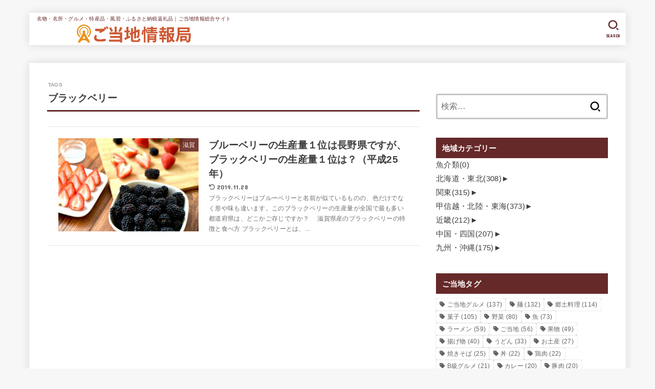

--- FILE ---
content_type: text/html; charset=UTF-8
request_url: https://gotouchi-i.jp/tag/%E3%83%96%E3%83%A9%E3%83%83%E3%82%AF%E3%83%99%E3%83%AA%E3%83%BC/
body_size: 23315
content:
<!doctype html>
<html dir="ltr" lang="ja">
<head>
<meta charset="utf-8">
<meta http-equiv="X-UA-Compatible" content="IE=edge">
<meta name="HandheldFriendly" content="True">
<meta name="MobileOptimized" content="320">
<meta name="viewport" content="width=device-width, initial-scale=1.0, viewport-fit=cover">
<link rel="pingback" href="https://gotouchi-i.jp/xmlrpc.php">
<title>ブラックベリー | ご当地情報局</title>

		<!-- All in One SEO 4.9.2 - aioseo.com -->
	<meta name="robots" content="max-image-preview:large" />
	<link rel="canonical" href="https://gotouchi-i.jp/tag/%e3%83%96%e3%83%a9%e3%83%83%e3%82%af%e3%83%99%e3%83%aa%e3%83%bc/" />
	<meta name="generator" content="All in One SEO (AIOSEO) 4.9.2" />
		<script type="application/ld+json" class="aioseo-schema">
			{"@context":"https:\/\/schema.org","@graph":[{"@type":"BreadcrumbList","@id":"https:\/\/gotouchi-i.jp\/tag\/%E3%83%96%E3%83%A9%E3%83%83%E3%82%AF%E3%83%99%E3%83%AA%E3%83%BC\/#breadcrumblist","itemListElement":[{"@type":"ListItem","@id":"https:\/\/gotouchi-i.jp#listItem","position":1,"name":"Home","item":"https:\/\/gotouchi-i.jp","nextItem":{"@type":"ListItem","@id":"https:\/\/gotouchi-i.jp\/tag\/%e3%83%96%e3%83%a9%e3%83%83%e3%82%af%e3%83%99%e3%83%aa%e3%83%bc\/#listItem","name":"\u30d6\u30e9\u30c3\u30af\u30d9\u30ea\u30fc"}},{"@type":"ListItem","@id":"https:\/\/gotouchi-i.jp\/tag\/%e3%83%96%e3%83%a9%e3%83%83%e3%82%af%e3%83%99%e3%83%aa%e3%83%bc\/#listItem","position":2,"name":"\u30d6\u30e9\u30c3\u30af\u30d9\u30ea\u30fc","previousItem":{"@type":"ListItem","@id":"https:\/\/gotouchi-i.jp#listItem","name":"Home"}}]},{"@type":"CollectionPage","@id":"https:\/\/gotouchi-i.jp\/tag\/%E3%83%96%E3%83%A9%E3%83%83%E3%82%AF%E3%83%99%E3%83%AA%E3%83%BC\/#collectionpage","url":"https:\/\/gotouchi-i.jp\/tag\/%E3%83%96%E3%83%A9%E3%83%83%E3%82%AF%E3%83%99%E3%83%AA%E3%83%BC\/","name":"\u30d6\u30e9\u30c3\u30af\u30d9\u30ea\u30fc | \u3054\u5f53\u5730\u60c5\u5831\u5c40","inLanguage":"ja","isPartOf":{"@id":"https:\/\/gotouchi-i.jp\/#website"},"breadcrumb":{"@id":"https:\/\/gotouchi-i.jp\/tag\/%E3%83%96%E3%83%A9%E3%83%83%E3%82%AF%E3%83%99%E3%83%AA%E3%83%BC\/#breadcrumblist"}},{"@type":"Organization","@id":"https:\/\/gotouchi-i.jp\/#organization","name":"\u3054\u5f53\u5730\u60c5\u5831\u5c40","description":"\u540d\u7269\u30fb\u540d\u6240\u30fb\u30b0\u30eb\u30e1\u30fb\u7279\u7523\u54c1\u30fb\u98a8\u7fd2\u30fb\u3075\u308b\u3055\u3068\u7d0d\u7a0e\u8fd4\u793c\u54c1\uff5c\u3054\u5f53\u5730\u60c5\u5831\u7dcf\u5408\u30b5\u30a4\u30c8","url":"https:\/\/gotouchi-i.jp\/","logo":{"@type":"ImageObject","url":"https:\/\/gotouchi-i.jp\/wp-content\/uploads\/2021\/05\/logo_large.png","@id":"https:\/\/gotouchi-i.jp\/tag\/%E3%83%96%E3%83%A9%E3%83%83%E3%82%AF%E3%83%99%E3%83%AA%E3%83%BC\/#organizationLogo","width":638,"height":100},"image":{"@id":"https:\/\/gotouchi-i.jp\/tag\/%E3%83%96%E3%83%A9%E3%83%83%E3%82%AF%E3%83%99%E3%83%AA%E3%83%BC\/#organizationLogo"}},{"@type":"WebSite","@id":"https:\/\/gotouchi-i.jp\/#website","url":"https:\/\/gotouchi-i.jp\/","name":"\u3054\u5f53\u5730\u60c5\u5831\u5c40","description":"\u540d\u7269\u30fb\u540d\u6240\u30fb\u30b0\u30eb\u30e1\u30fb\u7279\u7523\u54c1\u30fb\u98a8\u7fd2\u30fb\u3075\u308b\u3055\u3068\u7d0d\u7a0e\u8fd4\u793c\u54c1\uff5c\u3054\u5f53\u5730\u60c5\u5831\u7dcf\u5408\u30b5\u30a4\u30c8","inLanguage":"ja","publisher":{"@id":"https:\/\/gotouchi-i.jp\/#organization"}}]}
		</script>
		<!-- All in One SEO -->

<link rel='dns-prefetch' href='//fonts.googleapis.com' />
<link rel='dns-prefetch' href='//cdnjs.cloudflare.com' />
<link rel="alternate" type="application/rss+xml" title="ご当地情報局 &raquo; フィード" href="https://gotouchi-i.jp/feed/" />
<link rel="alternate" type="application/rss+xml" title="ご当地情報局 &raquo; コメントフィード" href="https://gotouchi-i.jp/comments/feed/" />
<script type="text/javascript" id="wpp-js" src="https://gotouchi-i.jp/wp-content/plugins/wordpress-popular-posts/assets/js/wpp.min.js?ver=7.3.6" data-sampling="1" data-sampling-rate="100" data-api-url="https://gotouchi-i.jp/wp-json/wordpress-popular-posts" data-post-id="0" data-token="7b7f08a0a8" data-lang="0" data-debug="0"></script>
<link rel="alternate" type="application/rss+xml" title="ご当地情報局 &raquo; ブラックベリー タグのフィード" href="https://gotouchi-i.jp/tag/%e3%83%96%e3%83%a9%e3%83%83%e3%82%af%e3%83%99%e3%83%aa%e3%83%bc/feed/" />
<style id='wp-img-auto-sizes-contain-inline-css' type='text/css'>
img:is([sizes=auto i],[sizes^="auto," i]){contain-intrinsic-size:3000px 1500px}
/*# sourceURL=wp-img-auto-sizes-contain-inline-css */
</style>
<style id='wp-emoji-styles-inline-css' type='text/css'>

	img.wp-smiley, img.emoji {
		display: inline !important;
		border: none !important;
		box-shadow: none !important;
		height: 1em !important;
		width: 1em !important;
		margin: 0 0.07em !important;
		vertical-align: -0.1em !important;
		background: none !important;
		padding: 0 !important;
	}
/*# sourceURL=wp-emoji-styles-inline-css */
</style>
<style id='wp-block-library-inline-css' type='text/css'>
:root{--wp-block-synced-color:#7a00df;--wp-block-synced-color--rgb:122,0,223;--wp-bound-block-color:var(--wp-block-synced-color);--wp-editor-canvas-background:#ddd;--wp-admin-theme-color:#007cba;--wp-admin-theme-color--rgb:0,124,186;--wp-admin-theme-color-darker-10:#006ba1;--wp-admin-theme-color-darker-10--rgb:0,107,160.5;--wp-admin-theme-color-darker-20:#005a87;--wp-admin-theme-color-darker-20--rgb:0,90,135;--wp-admin-border-width-focus:2px}@media (min-resolution:192dpi){:root{--wp-admin-border-width-focus:1.5px}}.wp-element-button{cursor:pointer}:root .has-very-light-gray-background-color{background-color:#eee}:root .has-very-dark-gray-background-color{background-color:#313131}:root .has-very-light-gray-color{color:#eee}:root .has-very-dark-gray-color{color:#313131}:root .has-vivid-green-cyan-to-vivid-cyan-blue-gradient-background{background:linear-gradient(135deg,#00d084,#0693e3)}:root .has-purple-crush-gradient-background{background:linear-gradient(135deg,#34e2e4,#4721fb 50%,#ab1dfe)}:root .has-hazy-dawn-gradient-background{background:linear-gradient(135deg,#faaca8,#dad0ec)}:root .has-subdued-olive-gradient-background{background:linear-gradient(135deg,#fafae1,#67a671)}:root .has-atomic-cream-gradient-background{background:linear-gradient(135deg,#fdd79a,#004a59)}:root .has-nightshade-gradient-background{background:linear-gradient(135deg,#330968,#31cdcf)}:root .has-midnight-gradient-background{background:linear-gradient(135deg,#020381,#2874fc)}:root{--wp--preset--font-size--normal:16px;--wp--preset--font-size--huge:42px}.has-regular-font-size{font-size:1em}.has-larger-font-size{font-size:2.625em}.has-normal-font-size{font-size:var(--wp--preset--font-size--normal)}.has-huge-font-size{font-size:var(--wp--preset--font-size--huge)}.has-text-align-center{text-align:center}.has-text-align-left{text-align:left}.has-text-align-right{text-align:right}.has-fit-text{white-space:nowrap!important}#end-resizable-editor-section{display:none}.aligncenter{clear:both}.items-justified-left{justify-content:flex-start}.items-justified-center{justify-content:center}.items-justified-right{justify-content:flex-end}.items-justified-space-between{justify-content:space-between}.screen-reader-text{border:0;clip-path:inset(50%);height:1px;margin:-1px;overflow:hidden;padding:0;position:absolute;width:1px;word-wrap:normal!important}.screen-reader-text:focus{background-color:#ddd;clip-path:none;color:#444;display:block;font-size:1em;height:auto;left:5px;line-height:normal;padding:15px 23px 14px;text-decoration:none;top:5px;width:auto;z-index:100000}html :where(.has-border-color){border-style:solid}html :where([style*=border-top-color]){border-top-style:solid}html :where([style*=border-right-color]){border-right-style:solid}html :where([style*=border-bottom-color]){border-bottom-style:solid}html :where([style*=border-left-color]){border-left-style:solid}html :where([style*=border-width]){border-style:solid}html :where([style*=border-top-width]){border-top-style:solid}html :where([style*=border-right-width]){border-right-style:solid}html :where([style*=border-bottom-width]){border-bottom-style:solid}html :where([style*=border-left-width]){border-left-style:solid}html :where(img[class*=wp-image-]){height:auto;max-width:100%}:where(figure){margin:0 0 1em}html :where(.is-position-sticky){--wp-admin--admin-bar--position-offset:var(--wp-admin--admin-bar--height,0px)}@media screen and (max-width:600px){html :where(.is-position-sticky){--wp-admin--admin-bar--position-offset:0px}}

/*# sourceURL=wp-block-library-inline-css */
</style><style id='wp-block-heading-inline-css' type='text/css'>
h1:where(.wp-block-heading).has-background,h2:where(.wp-block-heading).has-background,h3:where(.wp-block-heading).has-background,h4:where(.wp-block-heading).has-background,h5:where(.wp-block-heading).has-background,h6:where(.wp-block-heading).has-background{padding:1.25em 2.375em}h1.has-text-align-left[style*=writing-mode]:where([style*=vertical-lr]),h1.has-text-align-right[style*=writing-mode]:where([style*=vertical-rl]),h2.has-text-align-left[style*=writing-mode]:where([style*=vertical-lr]),h2.has-text-align-right[style*=writing-mode]:where([style*=vertical-rl]),h3.has-text-align-left[style*=writing-mode]:where([style*=vertical-lr]),h3.has-text-align-right[style*=writing-mode]:where([style*=vertical-rl]),h4.has-text-align-left[style*=writing-mode]:where([style*=vertical-lr]),h4.has-text-align-right[style*=writing-mode]:where([style*=vertical-rl]),h5.has-text-align-left[style*=writing-mode]:where([style*=vertical-lr]),h5.has-text-align-right[style*=writing-mode]:where([style*=vertical-rl]),h6.has-text-align-left[style*=writing-mode]:where([style*=vertical-lr]),h6.has-text-align-right[style*=writing-mode]:where([style*=vertical-rl]){rotate:180deg}
/*# sourceURL=https://gotouchi-i.jp/wp-includes/blocks/heading/style.min.css */
</style>
<style id='wp-block-paragraph-inline-css' type='text/css'>
.is-small-text{font-size:.875em}.is-regular-text{font-size:1em}.is-large-text{font-size:2.25em}.is-larger-text{font-size:3em}.has-drop-cap:not(:focus):first-letter{float:left;font-size:8.4em;font-style:normal;font-weight:100;line-height:.68;margin:.05em .1em 0 0;text-transform:uppercase}body.rtl .has-drop-cap:not(:focus):first-letter{float:none;margin-left:.1em}p.has-drop-cap.has-background{overflow:hidden}:root :where(p.has-background){padding:1.25em 2.375em}:where(p.has-text-color:not(.has-link-color)) a{color:inherit}p.has-text-align-left[style*="writing-mode:vertical-lr"],p.has-text-align-right[style*="writing-mode:vertical-rl"]{rotate:180deg}
/*# sourceURL=https://gotouchi-i.jp/wp-includes/blocks/paragraph/style.min.css */
</style>
<style id='global-styles-inline-css' type='text/css'>
:root{--wp--preset--aspect-ratio--square: 1;--wp--preset--aspect-ratio--4-3: 4/3;--wp--preset--aspect-ratio--3-4: 3/4;--wp--preset--aspect-ratio--3-2: 3/2;--wp--preset--aspect-ratio--2-3: 2/3;--wp--preset--aspect-ratio--16-9: 16/9;--wp--preset--aspect-ratio--9-16: 9/16;--wp--preset--color--black: #000;--wp--preset--color--cyan-bluish-gray: #abb8c3;--wp--preset--color--white: #fff;--wp--preset--color--pale-pink: #f78da7;--wp--preset--color--vivid-red: #cf2e2e;--wp--preset--color--luminous-vivid-orange: #ff6900;--wp--preset--color--luminous-vivid-amber: #fcb900;--wp--preset--color--light-green-cyan: #7bdcb5;--wp--preset--color--vivid-green-cyan: #00d084;--wp--preset--color--pale-cyan-blue: #8ed1fc;--wp--preset--color--vivid-cyan-blue: #0693e3;--wp--preset--color--vivid-purple: #9b51e0;--wp--preset--color--stk-palette-one: var(--stk-palette-color1);--wp--preset--color--stk-palette-two: var(--stk-palette-color2);--wp--preset--color--stk-palette-three: var(--stk-palette-color3);--wp--preset--color--stk-palette-four: var(--stk-palette-color4);--wp--preset--color--stk-palette-five: var(--stk-palette-color5);--wp--preset--color--stk-palette-six: var(--stk-palette-color6);--wp--preset--color--stk-palette-seven: var(--stk-palette-color7);--wp--preset--color--stk-palette-eight: var(--stk-palette-color8);--wp--preset--color--stk-palette-nine: var(--stk-palette-color9);--wp--preset--color--stk-palette-ten: var(--stk-palette-color10);--wp--preset--color--mainttlbg: var(--main-ttl-bg);--wp--preset--color--mainttltext: var(--main-ttl-color);--wp--preset--color--stkeditorcolor-one: var(--stk-editor-color1);--wp--preset--color--stkeditorcolor-two: var(--stk-editor-color2);--wp--preset--color--stkeditorcolor-three: var(--stk-editor-color3);--wp--preset--gradient--vivid-cyan-blue-to-vivid-purple: linear-gradient(135deg,rgb(6,147,227) 0%,rgb(155,81,224) 100%);--wp--preset--gradient--light-green-cyan-to-vivid-green-cyan: linear-gradient(135deg,rgb(122,220,180) 0%,rgb(0,208,130) 100%);--wp--preset--gradient--luminous-vivid-amber-to-luminous-vivid-orange: linear-gradient(135deg,rgb(252,185,0) 0%,rgb(255,105,0) 100%);--wp--preset--gradient--luminous-vivid-orange-to-vivid-red: linear-gradient(135deg,rgb(255,105,0) 0%,rgb(207,46,46) 100%);--wp--preset--gradient--very-light-gray-to-cyan-bluish-gray: linear-gradient(135deg,rgb(238,238,238) 0%,rgb(169,184,195) 100%);--wp--preset--gradient--cool-to-warm-spectrum: linear-gradient(135deg,rgb(74,234,220) 0%,rgb(151,120,209) 20%,rgb(207,42,186) 40%,rgb(238,44,130) 60%,rgb(251,105,98) 80%,rgb(254,248,76) 100%);--wp--preset--gradient--blush-light-purple: linear-gradient(135deg,rgb(255,206,236) 0%,rgb(152,150,240) 100%);--wp--preset--gradient--blush-bordeaux: linear-gradient(135deg,rgb(254,205,165) 0%,rgb(254,45,45) 50%,rgb(107,0,62) 100%);--wp--preset--gradient--luminous-dusk: linear-gradient(135deg,rgb(255,203,112) 0%,rgb(199,81,192) 50%,rgb(65,88,208) 100%);--wp--preset--gradient--pale-ocean: linear-gradient(135deg,rgb(255,245,203) 0%,rgb(182,227,212) 50%,rgb(51,167,181) 100%);--wp--preset--gradient--electric-grass: linear-gradient(135deg,rgb(202,248,128) 0%,rgb(113,206,126) 100%);--wp--preset--gradient--midnight: linear-gradient(135deg,rgb(2,3,129) 0%,rgb(40,116,252) 100%);--wp--preset--font-size--small: 13px;--wp--preset--font-size--medium: 20px;--wp--preset--font-size--large: 36px;--wp--preset--font-size--x-large: 42px;--wp--preset--spacing--20: 0.44rem;--wp--preset--spacing--30: 0.67rem;--wp--preset--spacing--40: 1rem;--wp--preset--spacing--50: 1.5rem;--wp--preset--spacing--60: 2.25rem;--wp--preset--spacing--70: 3.38rem;--wp--preset--spacing--80: 5.06rem;--wp--preset--shadow--natural: 6px 6px 9px rgba(0, 0, 0, 0.2);--wp--preset--shadow--deep: 12px 12px 50px rgba(0, 0, 0, 0.4);--wp--preset--shadow--sharp: 6px 6px 0px rgba(0, 0, 0, 0.2);--wp--preset--shadow--outlined: 6px 6px 0px -3px rgb(255, 255, 255), 6px 6px rgb(0, 0, 0);--wp--preset--shadow--crisp: 6px 6px 0px rgb(0, 0, 0);}:where(.is-layout-flex){gap: 0.5em;}:where(.is-layout-grid){gap: 0.5em;}body .is-layout-flex{display: flex;}.is-layout-flex{flex-wrap: wrap;align-items: center;}.is-layout-flex > :is(*, div){margin: 0;}body .is-layout-grid{display: grid;}.is-layout-grid > :is(*, div){margin: 0;}:where(.wp-block-columns.is-layout-flex){gap: 2em;}:where(.wp-block-columns.is-layout-grid){gap: 2em;}:where(.wp-block-post-template.is-layout-flex){gap: 1.25em;}:where(.wp-block-post-template.is-layout-grid){gap: 1.25em;}.has-black-color{color: var(--wp--preset--color--black) !important;}.has-cyan-bluish-gray-color{color: var(--wp--preset--color--cyan-bluish-gray) !important;}.has-white-color{color: var(--wp--preset--color--white) !important;}.has-pale-pink-color{color: var(--wp--preset--color--pale-pink) !important;}.has-vivid-red-color{color: var(--wp--preset--color--vivid-red) !important;}.has-luminous-vivid-orange-color{color: var(--wp--preset--color--luminous-vivid-orange) !important;}.has-luminous-vivid-amber-color{color: var(--wp--preset--color--luminous-vivid-amber) !important;}.has-light-green-cyan-color{color: var(--wp--preset--color--light-green-cyan) !important;}.has-vivid-green-cyan-color{color: var(--wp--preset--color--vivid-green-cyan) !important;}.has-pale-cyan-blue-color{color: var(--wp--preset--color--pale-cyan-blue) !important;}.has-vivid-cyan-blue-color{color: var(--wp--preset--color--vivid-cyan-blue) !important;}.has-vivid-purple-color{color: var(--wp--preset--color--vivid-purple) !important;}.has-black-background-color{background-color: var(--wp--preset--color--black) !important;}.has-cyan-bluish-gray-background-color{background-color: var(--wp--preset--color--cyan-bluish-gray) !important;}.has-white-background-color{background-color: var(--wp--preset--color--white) !important;}.has-pale-pink-background-color{background-color: var(--wp--preset--color--pale-pink) !important;}.has-vivid-red-background-color{background-color: var(--wp--preset--color--vivid-red) !important;}.has-luminous-vivid-orange-background-color{background-color: var(--wp--preset--color--luminous-vivid-orange) !important;}.has-luminous-vivid-amber-background-color{background-color: var(--wp--preset--color--luminous-vivid-amber) !important;}.has-light-green-cyan-background-color{background-color: var(--wp--preset--color--light-green-cyan) !important;}.has-vivid-green-cyan-background-color{background-color: var(--wp--preset--color--vivid-green-cyan) !important;}.has-pale-cyan-blue-background-color{background-color: var(--wp--preset--color--pale-cyan-blue) !important;}.has-vivid-cyan-blue-background-color{background-color: var(--wp--preset--color--vivid-cyan-blue) !important;}.has-vivid-purple-background-color{background-color: var(--wp--preset--color--vivid-purple) !important;}.has-black-border-color{border-color: var(--wp--preset--color--black) !important;}.has-cyan-bluish-gray-border-color{border-color: var(--wp--preset--color--cyan-bluish-gray) !important;}.has-white-border-color{border-color: var(--wp--preset--color--white) !important;}.has-pale-pink-border-color{border-color: var(--wp--preset--color--pale-pink) !important;}.has-vivid-red-border-color{border-color: var(--wp--preset--color--vivid-red) !important;}.has-luminous-vivid-orange-border-color{border-color: var(--wp--preset--color--luminous-vivid-orange) !important;}.has-luminous-vivid-amber-border-color{border-color: var(--wp--preset--color--luminous-vivid-amber) !important;}.has-light-green-cyan-border-color{border-color: var(--wp--preset--color--light-green-cyan) !important;}.has-vivid-green-cyan-border-color{border-color: var(--wp--preset--color--vivid-green-cyan) !important;}.has-pale-cyan-blue-border-color{border-color: var(--wp--preset--color--pale-cyan-blue) !important;}.has-vivid-cyan-blue-border-color{border-color: var(--wp--preset--color--vivid-cyan-blue) !important;}.has-vivid-purple-border-color{border-color: var(--wp--preset--color--vivid-purple) !important;}.has-vivid-cyan-blue-to-vivid-purple-gradient-background{background: var(--wp--preset--gradient--vivid-cyan-blue-to-vivid-purple) !important;}.has-light-green-cyan-to-vivid-green-cyan-gradient-background{background: var(--wp--preset--gradient--light-green-cyan-to-vivid-green-cyan) !important;}.has-luminous-vivid-amber-to-luminous-vivid-orange-gradient-background{background: var(--wp--preset--gradient--luminous-vivid-amber-to-luminous-vivid-orange) !important;}.has-luminous-vivid-orange-to-vivid-red-gradient-background{background: var(--wp--preset--gradient--luminous-vivid-orange-to-vivid-red) !important;}.has-very-light-gray-to-cyan-bluish-gray-gradient-background{background: var(--wp--preset--gradient--very-light-gray-to-cyan-bluish-gray) !important;}.has-cool-to-warm-spectrum-gradient-background{background: var(--wp--preset--gradient--cool-to-warm-spectrum) !important;}.has-blush-light-purple-gradient-background{background: var(--wp--preset--gradient--blush-light-purple) !important;}.has-blush-bordeaux-gradient-background{background: var(--wp--preset--gradient--blush-bordeaux) !important;}.has-luminous-dusk-gradient-background{background: var(--wp--preset--gradient--luminous-dusk) !important;}.has-pale-ocean-gradient-background{background: var(--wp--preset--gradient--pale-ocean) !important;}.has-electric-grass-gradient-background{background: var(--wp--preset--gradient--electric-grass) !important;}.has-midnight-gradient-background{background: var(--wp--preset--gradient--midnight) !important;}.has-small-font-size{font-size: var(--wp--preset--font-size--small) !important;}.has-medium-font-size{font-size: var(--wp--preset--font-size--medium) !important;}.has-large-font-size{font-size: var(--wp--preset--font-size--large) !important;}.has-x-large-font-size{font-size: var(--wp--preset--font-size--x-large) !important;}
/*# sourceURL=global-styles-inline-css */
</style>

<style id='classic-theme-styles-inline-css' type='text/css'>
/*! This file is auto-generated */
.wp-block-button__link{color:#fff;background-color:#32373c;border-radius:9999px;box-shadow:none;text-decoration:none;padding:calc(.667em + 2px) calc(1.333em + 2px);font-size:1.125em}.wp-block-file__button{background:#32373c;color:#fff;text-decoration:none}
/*# sourceURL=/wp-includes/css/classic-themes.min.css */
</style>
<link rel='stylesheet' id='contact-form-7-css' href='https://gotouchi-i.jp/wp-content/plugins/contact-form-7/includes/css/styles.css?ver=6.1.4' type='text/css' media='all' />
<link rel='stylesheet' id='wordpress-popular-posts-css-css' href='https://gotouchi-i.jp/wp-content/plugins/wordpress-popular-posts/assets/css/wpp.css?ver=7.3.6' type='text/css' media='all' />
<link rel='stylesheet' id='stk_style-css' href='https://gotouchi-i.jp/wp-content/themes/jstork19/style.css?ver=5.16.4' type='text/css' media='all' />
<style id='stk_style-inline-css' type='text/css'>
:root{--stk-base-font-family:"游ゴシック","Yu Gothic","游ゴシック体","YuGothic","Hiragino Kaku Gothic ProN",Meiryo,sans-serif;--stk-base-font-size-pc:103%;--stk-base-font-size-sp:103%;--stk-font-weight:400;--stk-font-feature-settings:normal;--stk-font-awesome-free:"Font Awesome 6 Free";--stk-font-awesome-brand:"Font Awesome 6 Brands";--wp--preset--font-size--medium:clamp(1.2em,2.5vw,20px);--wp--preset--font-size--large:clamp(1.5em,4.5vw,36px);--wp--preset--font-size--x-large:clamp(1.9em,5.25vw,42px);--wp--style--gallery-gap-default:.5em;--stk-flex-style:flex-start;--stk-wrap-width:1166px;--stk-wide-width:980px;--stk-main-width:728px;--stk-side-margin:32px;--stk-post-thumb-ratio:16/10;--stk-post-title-font_size:clamp(1.4em,4vw,1.9em);--stk-h1-font_size:clamp(1.4em,4vw,1.9em);--stk-h2-font_size:clamp(1.2em,2.6vw,1.3em);--stk-h2-normal-font_size:125%;--stk-h3-font_size:clamp(1.1em,2.3vw,1.15em);--stk-h4-font_size:105%;--stk-h5-font_size:100%;--stk-line_height:1.8;--stk-heading-line_height:1.5;--stk-heading-margin_top:2em;--stk-heading-margin_bottom:1em;--stk-margin:1.6em;--stk-h2-margin-rl:-2vw;--stk-el-margin-rl:-4vw;--stk-list-icon-size:1.8em;--stk-list-item-margin:.7em;--stk-list-margin:1em;--stk-h2-border_radius:3px;--stk-h2-border_width:4px;--stk-h3-border_width:4px;--stk-h4-border_width:4px;--stk-wttl-border_radius:0;--stk-wttl-border_width:2px;--stk-supplement-border_radius:4px;--stk-supplement-border_width:2px;--stk-supplement-sat:82%;--stk-supplement-lig:86%;--stk-box-border_radius:4px;--stk-box-border_width:2px;--stk-btn-border_radius:3px;--stk-btn-border_width:2px;--stk-post-radius:0;--stk-postlist-radius:0;--stk-cardlist-radius:0;--stk-shadow-s:1px 2px 10px rgba(0,0,0,.2);--stk-shadow-l:5px 10px 20px rgba(0,0,0,.2);--main-text-color:#3E3E3E;--main-link-color:#662929;--main-link-color-hover:#E69B9B;--main-ttl-bg:#662929;--main-ttl-bg-rgba:rgba(102,41,41,.1);--main-ttl-color:#fff;--header-bg:#fff;--header-bg-overlay:#662929;--header-logo-color:#fff;--header-text-color:#662929;--inner-content-bg:#fff;--label-bg:#662929;--label-text-color:#fff;--slider-text-color:#444;--side-text-color:#3e3e3e;--footer-bg:#666;--footer-text-color:#CACACA;--footer-link-color:#f7f7f7;--new-mark-bg:#ff6347;--oc-box-blue:#19b4ce;--oc-box-blue-inner:#d4f3ff;--oc-box-red:#ee5656;--oc-box-red-inner:#feeeed;--oc-box-yellow:#f7cf2e;--oc-box-yellow-inner:#fffae2;--oc-box-green:#39cd75;--oc-box-green-inner:#e8fbf0;--oc-box-pink:#f7b2b2;--oc-box-pink-inner:#fee;--oc-box-gray:#9c9c9c;--oc-box-gray-inner:#f5f5f5;--oc-box-black:#313131;--oc-box-black-inner:#404040;--oc-btn-rich_yellow:#f7cf2e;--oc-btn-rich_yellow-sdw:rgba(222,182,21,1);--oc-btn-rich_pink:#ee5656;--oc-btn-rich_pink-sdw:rgba(213,61,61,1);--oc-btn-rich_orange:#ef9b2f;--oc-btn-rich_orange-sdw:rgba(214,130,22,1);--oc-btn-rich_green:#39cd75;--oc-btn-rich_green-sdw:rgba(32,180,92,1);--oc-btn-rich_blue:#19b4ce;--oc-btn-rich_blue-sdw:rgba(0,155,181,1);--oc-base-border-color:rgba(125,125,125,.3);--oc-has-background-basic-padding:1.1em;--stk-maker-yellow:#ff6;--stk-maker-pink:#ffd5d5;--stk-maker-blue:#b5dfff;--stk-maker-green:#cff7c7;--stk-caption-font-size:11px;--stk-palette-color1:#abb8c3;--stk-palette-color2:#f78da7;--stk-palette-color3:#cf2e2e;--stk-palette-color4:#ff6900;--stk-palette-color5:#fcb900;--stk-palette-color6:#7bdcb5;--stk-palette-color7:#00d084;--stk-palette-color8:#8ed1fc;--stk-palette-color9:#0693e3;--stk-palette-color10:#9b51e0;--stk-editor-color1:#1bb4d3;--stk-editor-color2:#f55e5e;--stk-editor-color3:#ee2;--stk-editor-color1-rgba:rgba(27,180,211,.1);--stk-editor-color2-rgba:rgba(245,94,94,.1);--stk-editor-color3-rgba:rgba(238,238,34,.1)}
ul.wpp-list{counter-reset:number}ul.wpp-list li{list-style:none;position:relative;border-bottom:1px solid #ddd;margin:0;padding-bottom:.75em}ul.wpp-list li a::before{counter-increment:number;content:counter(number);background-color:var(--main-ttl-bg);color:var(--main-ttl-color);margin-right:3px;width:1.5em;height:1.5em;line-height:1.5em;font-size:75%;border-radius:3px;font-weight:bold;display:block;text-align:center;position:absolute;left:2px;top:2px;z-index:1}ul.wpp-list img{margin-bottom:0;margin-right:5px}ul.wpp-list li a.wpp-post-title{display:block}ul.wpp-list li a.wpp-post-title::before,ul.wpp-list li .wpp-author a::before,ul.wpp-list li .wpp-category a::before{content:none}ul.wpp-list .wpp-excerpt{font-size:80%}
/*# sourceURL=stk_style-inline-css */
</style>
<link rel='stylesheet' id='stk_child-style-css' href='https://gotouchi-i.jp/wp-content/themes/jstork19_custom/style.css' type='text/css' media='all' />
<link rel='stylesheet' id='gf_font-css' href='https://fonts.googleapis.com/css?family=Concert+One&#038;display=swap' type='text/css' media='all' />
<style id='gf_font-inline-css' type='text/css'>
.gf {font-family: "Concert One", "游ゴシック", "Yu Gothic", "游ゴシック体", "YuGothic", "Hiragino Kaku Gothic ProN", Meiryo, sans-serif;}
/*# sourceURL=gf_font-inline-css */
</style>
<link rel='stylesheet' id='fontawesome-css' href='https://cdnjs.cloudflare.com/ajax/libs/font-awesome/6.7.2/css/all.min.css' type='text/css' media='all' />
<link rel='stylesheet' id='taxopress-frontend-css-css' href='https://gotouchi-i.jp/wp-content/plugins/simple-tags/assets/frontend/css/frontend.css?ver=3.42.0' type='text/css' media='all' />
<script type="text/javascript" src="https://gotouchi-i.jp/wp-includes/js/jquery/jquery.min.js?ver=3.7.1" id="jquery-core-js"></script>
<script type="text/javascript" src="https://gotouchi-i.jp/wp-includes/js/jquery/jquery-migrate.min.js?ver=3.4.1" id="jquery-migrate-js"></script>
<script type="text/javascript" id="jquery-js-after">
/* <![CDATA[ */
jQuery(function($){$(".widget_categories li, .widget_nav_menu li").has("ul").toggleClass("accordionMenu");$(".widget ul.children , .widget ul.sub-menu").after("<span class='accordionBtn'></span>");$(".widget ul.children , .widget ul.sub-menu").hide();$("ul .accordionBtn").on("click",function(){$(this).prev("ul").slideToggle();$(this).toggleClass("active")})});
//# sourceURL=jquery-js-after
/* ]]> */
</script>
<script type="text/javascript" src="https://gotouchi-i.jp/wp-content/plugins/simple-tags/assets/frontend/js/frontend.js?ver=3.42.0" id="taxopress-frontend-js-js"></script>
<link rel="https://api.w.org/" href="https://gotouchi-i.jp/wp-json/" /><link rel="alternate" title="JSON" type="application/json" href="https://gotouchi-i.jp/wp-json/wp/v2/tags/7602" /><link rel="EditURI" type="application/rsd+xml" title="RSD" href="https://gotouchi-i.jp/xmlrpc.php?rsd" />

            <style id="wpp-loading-animation-styles">@-webkit-keyframes bgslide{from{background-position-x:0}to{background-position-x:-200%}}@keyframes bgslide{from{background-position-x:0}to{background-position-x:-200%}}.wpp-widget-block-placeholder,.wpp-shortcode-placeholder{margin:0 auto;width:60px;height:3px;background:#dd3737;background:linear-gradient(90deg,#dd3737 0%,#571313 10%,#dd3737 100%);background-size:200% auto;border-radius:3px;-webkit-animation:bgslide 1s infinite linear;animation:bgslide 1s infinite linear}</style>
            <!-- Adsense自動広告タグここから -->
<script async src="//pagead2.googlesyndication.com/pagead/js/adsbygoogle.js"></script>
<script>(adsbygoogle=window.adsbygoogle||[]).push({google_ad_client:"ca-pub-0551468264912158",enable_page_level_ads:true});</script>
<!-- Adsense自動広告タグここまで --><style type="text/css">a.st_tag, a.internal_tag, .st_tag, .internal_tag { text-decoration: underline !important; }</style><link rel="icon" href="https://gotouchi-i.jp/wp-content/uploads/2021/05/favicon144.png" sizes="32x32" />
<link rel="icon" href="https://gotouchi-i.jp/wp-content/uploads/2021/05/favicon144.png" sizes="192x192" />
<link rel="apple-touch-icon" href="https://gotouchi-i.jp/wp-content/uploads/2021/05/favicon144.png" />
<meta name="msapplication-TileImage" content="https://gotouchi-i.jp/wp-content/uploads/2021/05/favicon144.png" />
	
<script async src="https://securepubads.g.doubleclick.net/tag/js/gpt.js"></script>
<script>
  window.googletag = window.googletag || {cmd: []};
  googletag.cmd.push(function() {
    googletag.defineSlot('/279049910/gotouchi_PC_rec01', [[300, 250], [336, 280]], 'div-gpt-ad-1688005589305-0').addService(googletag.pubads());
    googletag.defineSlot('/279049910/gotouchi_PC_rec02', [[300, 250], [336, 280]], 'div-gpt-ad-1688005688949-0').addService(googletag.pubads());
    googletag.defineSlot('/279049910/gotouchi_PC_rec03', [[336, 280], [300, 250]], 'div-gpt-ad-1688005742763-0').addService(googletag.pubads());
    googletag.defineSlot('/279049910/gotouchi_PC_rec04', [[300, 250], [336, 280]], 'div-gpt-ad-1688005809837-0').addService(googletag.pubads());
    googletag.defineSlot('/279049910/gotouchi_pc_sb_01', [728, 90], 'div-gpt-ad-1688006050893-0').addService(googletag.pubads());
    googletag.defineSlot('/279049910/gotouchi_pc_sb_02', [728, 90], 'div-gpt-ad-1688006784097-0').addService(googletag.pubads());
    googletag.defineSlot('/279049910/gotouchi_pc_skyc_01', [300, 600], 'div-gpt-ad-1688006882022-0').addService(googletag.pubads());
    googletag.defineSlot('/279049910/gotouchi_pc_skyc_02', [300, 600], 'div-gpt-ad-1688006976445-0').addService(googletag.pubads());
    googletag.pubads().enableSingleRequest();
    googletag.enableServices();
  });
</script>
<!-- Geniee Wrapper Head Tag -->
<script>
  window.gnshbrequest = window.gnshbrequest || {cmd:[]};
  window.gnshbrequest.cmd.push(function(){
    window.gnshbrequest.registerPassback("1550533");
    window.gnshbrequest.registerPassback("1550534");
    window.gnshbrequest.registerPassback("1550535");
    window.gnshbrequest.registerPassback("1550536");
    window.gnshbrequest.registerPassback("1550537");
    window.gnshbrequest.registerPassback("1550538");
    window.gnshbrequest.forceInternalRequest();
  });
</script>
<script async src="https://cpt.geniee.jp/hb/v1/208440/439/wrapper.min.js"></script>
<!-- /Geniee Wrapper Head Tag -->

<!-- GMOアドマーケティング_PCインタースティシャル -->
<script async src="https://cdn.gmossp-sp.jp/js/async/g940440/gc.js"></script>
<div class="gmossp_core_g940440">
  <script>
    window.Gmossp=window.Gmossp||{};window.Gmossp.events=window.Gmossp.events||[];
    window.Gmossp.events.push({
      sid: "g940440",
    });
  </script>
</div>
<!-- GMOアドマーケティング_PCインタースティシャル -->
<script async src="https://www.googletagmanager.com/gtag/js?id=G-15CTGPSSYD"></script>
<script>
    window.dataLayer = window.dataLayer || [];
    function gtag(){dataLayer.push(arguments);}
    gtag('js', new Date());

    gtag('config', 'G-15CTGPSSYD');
</script><link rel='stylesheet' id='js-categories-list-css' href='https://gotouchi-i.jp/wp-content/plugins/jquery-categories-list/assets/css/jcl.css?ver=4.0.2' type='text/css' media='all' />
</head>
<body class="archive tag tag-7602 wp-custom-logo wp-embed-responsive wp-theme-jstork19 wp-child-theme-jstork19_custom h_layout_pc_left_normal h_layout_sp_center">
<svg aria-hidden="true" xmlns="http://www.w3.org/2000/svg" width="0" height="0" focusable="false" role="none" style="visibility: hidden; position: absolute; left: -9999px; overflow: hidden;"><defs><symbol id="svgicon_search_btn" viewBox="0 0 50 50"><path d="M44.35,48.52l-4.95-4.95c-1.17-1.17-1.17-3.07,0-4.24l0,0c1.17-1.17,3.07-1.17,4.24,0l4.95,4.95c1.17,1.17,1.17,3.07,0,4.24 l0,0C47.42,49.7,45.53,49.7,44.35,48.52z"/><path d="M22.81,7c8.35,0,15.14,6.79,15.14,15.14s-6.79,15.14-15.14,15.14S7.67,30.49,7.67,22.14S14.46,7,22.81,7 M22.81,1 C11.13,1,1.67,10.47,1.67,22.14s9.47,21.14,21.14,21.14s21.14-9.47,21.14-21.14S34.49,1,22.81,1L22.81,1z"/></symbol><symbol id="svgicon_nav_btn" viewBox="0 0 50 50"><path d="M45.1,46.5H4.9c-1.6,0-2.9-1.3-2.9-2.9v-0.2c0-1.6,1.3-2.9,2.9-2.9h40.2c1.6,0,2.9,1.3,2.9,2.9v0.2 C48,45.2,46.7,46.5,45.1,46.5z"/><path d="M45.1,28.5H4.9c-1.6,0-2.9-1.3-2.9-2.9v-0.2c0-1.6,1.3-2.9,2.9-2.9h40.2c1.6,0,2.9,1.3,2.9,2.9v0.2 C48,27.2,46.7,28.5,45.1,28.5z"/><path d="M45.1,10.5H4.9C3.3,10.5,2,9.2,2,7.6V7.4c0-1.6,1.3-2.9,2.9-2.9h40.2c1.6,0,2.9,1.3,2.9,2.9v0.2 C48,9.2,46.7,10.5,45.1,10.5z"/></symbol><symbol id="stk-envelope-svg" viewBox="0 0 300 300"><path d="M300.03,81.5c0-30.25-24.75-55-55-55h-190c-30.25,0-55,24.75-55,55v140c0,30.25,24.75,55,55,55h190c30.25,0,55-24.75,55-55 V81.5z M37.4,63.87c4.75-4.75,11.01-7.37,17.63-7.37h190c6.62,0,12.88,2.62,17.63,7.37c4.75,4.75,7.37,11.01,7.37,17.63v5.56 c-0.32,0.2-0.64,0.41-0.95,0.64L160.2,169.61c-0.75,0.44-5.12,2.89-10.17,2.89c-4.99,0-9.28-2.37-10.23-2.94L30.99,87.7 c-0.31-0.23-0.63-0.44-0.95-0.64V81.5C30.03,74.88,32.65,68.62,37.4,63.87z M262.66,239.13c-4.75,4.75-11.01,7.37-17.63,7.37h-190 c-6.62,0-12.88-2.62-17.63-7.37c-4.75-4.75-7.37-11.01-7.37-17.63v-99.48l93.38,70.24c0.16,0.12,0.32,0.24,0.49,0.35 c1.17,0.81,11.88,7.88,26.13,7.88c14.25,0,24.96-7.07,26.14-7.88c0.17-0.11,0.33-0.23,0.49-0.35l93.38-70.24v99.48 C270.03,228.12,267.42,234.38,262.66,239.13z"/></symbol><symbol id="stk-close-svg" viewBox="0 0 384 512"><path fill="currentColor" d="M342.6 150.6c12.5-12.5 12.5-32.8 0-45.3s-32.8-12.5-45.3 0L192 210.7 86.6 105.4c-12.5-12.5-32.8-12.5-45.3 0s-12.5 32.8 0 45.3L146.7 256 41.4 361.4c-12.5 12.5-12.5 32.8 0 45.3s32.8 12.5 45.3 0L192 301.3 297.4 406.6c12.5 12.5 32.8 12.5 45.3 0s12.5-32.8 0-45.3L237.3 256 342.6 150.6z"/></symbol><symbol id="stk-twitter-svg" viewBox="0 0 512 512"><path d="M299.8,219.7L471,20.7h-40.6L281.7,193.4L163,20.7H26l179.6,261.4L26,490.7h40.6l157-182.5L349,490.7h137L299.8,219.7 L299.8,219.7z M244.2,284.3l-18.2-26L81.2,51.2h62.3l116.9,167.1l18.2,26l151.9,217.2h-62.3L244.2,284.3L244.2,284.3z"/></symbol><symbol id="stk-twitter_bird-svg" viewBox="0 0 512 512"><path d="M459.37 151.716c.325 4.548.325 9.097.325 13.645 0 138.72-105.583 298.558-298.558 298.558-59.452 0-114.68-17.219-161.137-47.106 8.447.974 16.568 1.299 25.34 1.299 49.055 0 94.213-16.568 130.274-44.832-46.132-.975-84.792-31.188-98.112-72.772 6.498.974 12.995 1.624 19.818 1.624 9.421 0 18.843-1.3 27.614-3.573-48.081-9.747-84.143-51.98-84.143-102.985v-1.299c13.969 7.797 30.214 12.67 47.431 13.319-28.264-18.843-46.781-51.005-46.781-87.391 0-19.492 5.197-37.36 14.294-52.954 51.655 63.675 129.3 105.258 216.365 109.807-1.624-7.797-2.599-15.918-2.599-24.04 0-57.828 46.782-104.934 104.934-104.934 30.213 0 57.502 12.67 76.67 33.137 23.715-4.548 46.456-13.32 66.599-25.34-7.798 24.366-24.366 44.833-46.132 57.827 21.117-2.273 41.584-8.122 60.426-16.243-14.292 20.791-32.161 39.308-52.628 54.253z"/></symbol><symbol id="stk-bluesky-svg" viewBox="0 0 256 256"><path d="M 60.901 37.747 C 88.061 58.137 117.273 99.482 127.999 121.666 C 138.727 99.482 167.938 58.137 195.099 37.747 C 214.696 23.034 246.45 11.651 246.45 47.874 C 246.45 55.109 242.302 108.648 239.869 117.34 C 231.413 147.559 200.6 155.266 173.189 150.601 C 221.101 158.756 233.288 185.766 206.966 212.776 C 156.975 264.073 135.115 199.905 129.514 183.464 C 128.487 180.449 128.007 179.038 127.999 180.238 C 127.992 179.038 127.512 180.449 126.486 183.464 C 120.884 199.905 99.024 264.073 49.033 212.776 C 22.711 185.766 34.899 158.756 82.81 150.601 C 55.4 155.266 24.587 147.559 16.13 117.34 C 13.697 108.648 9.55 55.109 9.55 47.874 C 9.55 11.651 41.304 23.034 60.901 37.747 Z"/></symbol><symbol id="stk-facebook-svg" viewBox="0 0 512 512"><path d="M504 256C504 119 393 8 256 8S8 119 8 256c0 123.78 90.69 226.38 209.25 245V327.69h-63V256h63v-54.64c0-62.15 37-96.48 93.67-96.48 27.14 0 55.52 4.84 55.52 4.84v61h-31.28c-30.8 0-40.41 19.12-40.41 38.73V256h68.78l-11 71.69h-57.78V501C413.31 482.38 504 379.78 504 256z"/></symbol><symbol id="stk-hatebu-svg" viewBox="0 0 50 50"><path d="M5.53,7.51c5.39,0,10.71,0,16.02,0,.73,0,1.47,.06,2.19,.19,3.52,.6,6.45,3.36,6.99,6.54,.63,3.68-1.34,7.09-5.02,8.67-.32,.14-.63,.27-1.03,.45,3.69,.93,6.25,3.02,7.37,6.59,1.79,5.7-2.32,11.79-8.4,12.05-6.01,.26-12.03,.06-18.13,.06V7.51Zm8.16,28.37c.16,.03,.26,.07,.35,.07,1.82,0,3.64,.03,5.46,0,2.09-.03,3.73-1.58,3.89-3.62,.14-1.87-1.28-3.79-3.27-3.97-2.11-.19-4.25-.04-6.42-.04v7.56Zm-.02-13.77c1.46,0,2.83,0,4.2,0,.29,0,.58,0,.86-.03,1.67-.21,3.01-1.53,3.17-3.12,.16-1.62-.75-3.32-2.36-3.61-1.91-.34-3.89-.25-5.87-.35v7.1Z"/><path d="M43.93,30.53h-7.69V7.59h7.69V30.53Z"/><path d="M44,38.27c0,2.13-1.79,3.86-3.95,3.83-2.12-.03-3.86-1.77-3.85-3.85,0-2.13,1.8-3.86,3.96-3.83,2.12,.03,3.85,1.75,3.84,3.85Z"/></symbol><symbol id="stk-line-svg" viewBox="0 0 32 32"><path d="M25.82 13.151c0.465 0 0.84 0.38 0.84 0.841 0 0.46-0.375 0.84-0.84 0.84h-2.34v1.5h2.34c0.465 0 0.84 0.377 0.84 0.84 0 0.459-0.375 0.839-0.84 0.839h-3.181c-0.46 0-0.836-0.38-0.836-0.839v-6.361c0-0.46 0.376-0.84 0.84-0.84h3.181c0.461 0 0.836 0.38 0.836 0.84 0 0.465-0.375 0.84-0.84 0.84h-2.34v1.5zM20.68 17.172c0 0.36-0.232 0.68-0.576 0.795-0.085 0.028-0.177 0.041-0.265 0.041-0.281 0-0.521-0.12-0.68-0.333l-3.257-4.423v3.92c0 0.459-0.372 0.839-0.841 0.839-0.461 0-0.835-0.38-0.835-0.839v-6.361c0-0.36 0.231-0.68 0.573-0.793 0.080-0.031 0.181-0.044 0.259-0.044 0.26 0 0.5 0.139 0.66 0.339l3.283 4.44v-3.941c0-0.46 0.376-0.84 0.84-0.84 0.46 0 0.84 0.38 0.84 0.84zM13.025 17.172c0 0.459-0.376 0.839-0.841 0.839-0.46 0-0.836-0.38-0.836-0.839v-6.361c0-0.46 0.376-0.84 0.84-0.84 0.461 0 0.837 0.38 0.837 0.84zM9.737 18.011h-3.181c-0.46 0-0.84-0.38-0.84-0.839v-6.361c0-0.46 0.38-0.84 0.84-0.84 0.464 0 0.84 0.38 0.84 0.84v5.521h2.341c0.464 0 0.839 0.377 0.839 0.84 0 0.459-0.376 0.839-0.839 0.839zM32 13.752c0-7.161-7.18-12.989-16-12.989s-16 5.828-16 12.989c0 6.415 5.693 11.789 13.38 12.811 0.521 0.109 1.231 0.344 1.411 0.787 0.16 0.401 0.105 1.021 0.051 1.44l-0.219 1.36c-0.060 0.401-0.32 1.581 1.399 0.86 1.721-0.719 9.221-5.437 12.581-9.3 2.299-2.519 3.397-5.099 3.397-7.957z"/></symbol><symbol id="stk-pokect-svg" viewBox="0 0 50 50"><path d="M8.04,6.5c-2.24,.15-3.6,1.42-3.6,3.7v13.62c0,11.06,11,19.75,20.52,19.68,10.7-.08,20.58-9.11,20.58-19.68V10.2c0-2.28-1.44-3.57-3.7-3.7H8.04Zm8.67,11.08l8.25,7.84,8.26-7.84c3.7-1.55,5.31,2.67,3.79,3.9l-10.76,10.27c-.35,.33-2.23,.33-2.58,0l-10.76-10.27c-1.45-1.36,.44-5.65,3.79-3.9h0Z"/></symbol><symbol id="stk-pinterest-svg" viewBox="0 0 50 50"><path d="M3.63,25c.11-6.06,2.25-11.13,6.43-15.19,4.18-4.06,9.15-6.12,14.94-6.18,6.23,.11,11.34,2.24,15.32,6.38,3.98,4.15,6,9.14,6.05,14.98-.11,6.01-2.25,11.06-6.43,15.15-4.18,4.09-9.15,6.16-14.94,6.21-2,0-4-.31-6.01-.92,.39-.61,.78-1.31,1.17-2.09,.44-.94,1-2.73,1.67-5.34,.17-.72,.42-1.7,.75-2.92,.39,.67,1.06,1.28,2,1.84,2.5,1.17,5.15,1.06,7.93-.33,2.89-1.67,4.9-4.26,6.01-7.76,1-3.67,.88-7.08-.38-10.22-1.25-3.15-3.49-5.41-6.72-6.8-4.06-1.17-8.01-1.04-11.85,.38s-6.51,3.85-8.01,7.3c-.39,1.28-.62,2.55-.71,3.8s-.04,2.47,.12,3.67,.59,2.27,1.25,3.21,1.56,1.67,2.67,2.17c.28,.11,.5,.11,.67,0,.22-.11,.44-.56,.67-1.33s.31-1.31,.25-1.59c-.06-.11-.17-.31-.33-.59-1.17-1.89-1.56-3.88-1.17-5.97,.39-2.09,1.25-3.85,2.59-5.3,2.06-1.84,4.47-2.84,7.22-3,2.75-.17,5.11,.59,7.05,2.25,1.06,1.22,1.74,2.7,2.04,4.42s.31,3.38,0,4.97c-.31,1.59-.85,3.07-1.63,4.47-1.39,2.17-3.03,3.28-4.92,3.34-1.11-.06-2.02-.49-2.71-1.29s-.91-1.74-.62-2.79c.11-.61,.44-1.81,1-3.59s.86-3.12,.92-4c-.17-2.12-1.14-3.2-2.92-3.26-1.39,.17-2.42,.79-3.09,1.88s-1.03,2.32-1.09,3.71c.17,1.62,.42,2.73,.75,3.34-.61,2.5-1.09,4.51-1.42,6.01-.11,.39-.42,1.59-.92,3.59s-.78,3.53-.83,4.59v2.34c-3.95-1.84-7.07-4.49-9.35-7.97-2.28-3.48-3.42-7.33-3.42-11.56Z"/></symbol><symbol id="stk-instagram-svg" viewBox="0 0 448 512"><path d="M224.1 141c-63.6 0-114.9 51.3-114.9 114.9s51.3 114.9 114.9 114.9S339 319.5 339 255.9 287.7 141 224.1 141zm0 189.6c-41.1 0-74.7-33.5-74.7-74.7s33.5-74.7 74.7-74.7 74.7 33.5 74.7 74.7-33.6 74.7-74.7 74.7zm146.4-194.3c0 14.9-12 26.8-26.8 26.8-14.9 0-26.8-12-26.8-26.8s12-26.8 26.8-26.8 26.8 12 26.8 26.8zm76.1 27.2c-1.7-35.9-9.9-67.7-36.2-93.9-26.2-26.2-58-34.4-93.9-36.2-37-2.1-147.9-2.1-184.9 0-35.8 1.7-67.6 9.9-93.9 36.1s-34.4 58-36.2 93.9c-2.1 37-2.1 147.9 0 184.9 1.7 35.9 9.9 67.7 36.2 93.9s58 34.4 93.9 36.2c37 2.1 147.9 2.1 184.9 0 35.9-1.7 67.7-9.9 93.9-36.2 26.2-26.2 34.4-58 36.2-93.9 2.1-37 2.1-147.8 0-184.8zM398.8 388c-7.8 19.6-22.9 34.7-42.6 42.6-29.5 11.7-99.5 9-132.1 9s-102.7 2.6-132.1-9c-19.6-7.8-34.7-22.9-42.6-42.6-11.7-29.5-9-99.5-9-132.1s-2.6-102.7 9-132.1c7.8-19.6 22.9-34.7 42.6-42.6 29.5-11.7 99.5-9 132.1-9s102.7-2.6 132.1 9c19.6 7.8 34.7 22.9 42.6 42.6 11.7 29.5 9 99.5 9 132.1s2.7 102.7-9 132.1z"/></symbol><symbol id="stk-youtube-svg" viewBox="0 0 576 512"><path d="M549.655 124.083c-6.281-23.65-24.787-42.276-48.284-48.597C458.781 64 288 64 288 64S117.22 64 74.629 75.486c-23.497 6.322-42.003 24.947-48.284 48.597-11.412 42.867-11.412 132.305-11.412 132.305s0 89.438 11.412 132.305c6.281 23.65 24.787 41.5 48.284 47.821C117.22 448 288 448 288 448s170.78 0 213.371-11.486c23.497-6.321 42.003-24.171 48.284-47.821 11.412-42.867 11.412-132.305 11.412-132.305s0-89.438-11.412-132.305zm-317.51 213.508V175.185l142.739 81.205-142.739 81.201z"/></symbol><symbol id="stk-tiktok-svg" viewBox="0 0 448 512"><path d="M448,209.91a210.06,210.06,0,0,1-122.77-39.25V349.38A162.55,162.55,0,1,1,185,188.31V278.2a74.62,74.62,0,1,0,52.23,71.18V0l88,0a121.18,121.18,0,0,0,1.86,22.17h0A122.18,122.18,0,0,0,381,102.39a121.43,121.43,0,0,0,67,20.14Z"/></symbol><symbol id="stk-feedly-svg" viewBox="0 0 50 50"><path d="M20.42,44.65h9.94c1.59,0,3.12-.63,4.25-1.76l12-12c2.34-2.34,2.34-6.14,0-8.48L29.64,5.43c-2.34-2.34-6.14-2.34-8.48,0L4.18,22.4c-2.34,2.34-2.34,6.14,0,8.48l12,12c1.12,1.12,2.65,1.76,4.24,1.76Zm-2.56-11.39l-.95-.95c-.39-.39-.39-1.02,0-1.41l7.07-7.07c.39-.39,1.02-.39,1.41,0l2.12,2.12c.39,.39,.39,1.02,0,1.41l-5.9,5.9c-.19,.19-.44,.29-.71,.29h-2.34c-.27,0-.52-.11-.71-.29Zm10.36,4.71l-.95,.95c-.19,.19-.44,.29-.71,.29h-2.34c-.27,0-.52-.11-.71-.29l-.95-.95c-.39-.39-.39-1.02,0-1.41l2.12-2.12c.39-.39,1.02-.39,1.41,0l2.12,2.12c.39,.39,.39,1.02,0,1.41ZM11.25,25.23l12.73-12.73c.39-.39,1.02-.39,1.41,0l2.12,2.12c.39,.39,.39,1.02,0,1.41l-11.55,11.55c-.19,.19-.45,.29-.71,.29h-2.34c-.27,0-.52-.11-.71-.29l-.95-.95c-.39-.39-.39-1.02,0-1.41Z"/></symbol><symbol id="stk-amazon-svg" viewBox="0 0 512 512"><path class="st0" d="M444.6,421.5L444.6,421.5C233.3,522,102.2,437.9,18.2,386.8c-5.2-3.2-14,0.8-6.4,9.6 C39.8,430.3,131.5,512,251.1,512c119.7,0,191-65.3,199.9-76.7C459.8,424,453.6,417.7,444.6,421.5z"/><path class="st0" d="M504,388.7L504,388.7c-5.7-7.4-34.5-8.8-52.7-6.5c-18.2,2.2-45.5,13.3-43.1,19.9c1.2,2.5,3.7,1.4,16.2,0.3 c12.5-1.2,47.6-5.7,54.9,3.9c7.3,9.6-11.2,55.4-14.6,62.8c-3.3,7.4,1.2,9.3,7.4,4.4c6.1-4.9,17-17.7,24.4-35.7 C503.9,419.6,508.3,394.3,504,388.7z"/><path class="st0" d="M302.6,147.3c-39.3,4.5-90.6,7.3-127.4,23.5c-42.4,18.3-72.2,55.7-72.2,110.7c0,70.4,44.4,105.6,101.4,105.6 c48.2,0,74.5-11.3,111.7-49.3c12.4,17.8,16.4,26.5,38.9,45.2c5,2.7,11.5,2.4,16-1.6l0,0h0c0,0,0,0,0,0l0.2,0.2 c13.5-12,38.1-33.4,51.9-45c5.5-4.6,4.6-11.9,0.2-18c-12.4-17.1-25.5-31.1-25.5-62.8V150.2c0-44.7,3.1-85.7-29.8-116.5 c-26-25-69.1-33.7-102-33.7c-64.4,0-136.3,24-151.5,103.7c-1.5,8.5,4.6,13,10.1,14.2l65.7,7c6.1-0.3,10.6-6.3,11.7-12.4 c5.6-27.4,28.7-40.7,54.5-40.7c13.9,0,29.7,5.1,38,17.6c9.4,13.9,8.2,33,8.2,49.1V147.3z M289.9,288.1 c-10.8,19.1-27.8,30.8-46.9,30.8c-26,0-41.2-19.8-41.2-49.1c0-57.7,51.7-68.2,100.7-68.2v14.7C302.6,242.6,303.2,264.7,289.9,288.1 z"/></symbol><symbol id="stk-user_url-svg" viewBox="0 0 50 50"><path d="M33.62,25c0,1.99-.11,3.92-.3,5.75H16.67c-.19-1.83-.38-3.76-.38-5.75s.19-3.92,.38-5.75h16.66c.19,1.83,.3,3.76,.3,5.75Zm13.65-5.75c.48,1.84,.73,3.76,.73,5.75s-.25,3.91-.73,5.75h-11.06c.19-1.85,.29-3.85,.29-5.75s-.1-3.9-.29-5.75h11.06Zm-.94-2.88h-10.48c-.9-5.74-2.68-10.55-4.97-13.62,7.04,1.86,12.76,6.96,15.45,13.62Zm-13.4,0h-15.87c.55-3.27,1.39-6.17,2.43-8.5,.94-2.12,1.99-3.66,3.01-4.63,1.01-.96,1.84-1.24,2.5-1.24s1.49,.29,2.5,1.24c1.02,.97,2.07,2.51,3.01,4.63,1.03,2.34,1.88,5.23,2.43,8.5h0Zm-29.26,0C6.37,9.72,12.08,4.61,19.12,2.76c-2.29,3.07-4.07,7.88-4.97,13.62H3.67Zm10.12,2.88c-.19,1.85-.37,3.77-.37,5.75s.18,3.9,.37,5.75H2.72c-.47-1.84-.72-3.76-.72-5.75s.25-3.91,.72-5.75H13.79Zm5.71,22.87c-1.03-2.34-1.88-5.23-2.43-8.5h15.87c-.55,3.27-1.39,6.16-2.43,8.5-.94,2.13-1.99,3.67-3.01,4.64-1.01,.95-1.84,1.24-2.58,1.24-.58,0-1.41-.29-2.42-1.24-1.02-.97-2.07-2.51-3.01-4.64h0Zm-.37,5.12c-7.04-1.86-12.76-6.96-15.45-13.62H14.16c.9,5.74,2.68,10.55,4.97,13.62h0Zm11.75,0c2.29-3.07,4.07-7.88,4.97-13.62h10.48c-2.7,6.66-8.41,11.76-15.45,13.62h0Z"/></symbol><symbol id="stk-link-svg" viewBox="0 0 256 256"><path d="M85.56787,153.44629l67.88281-67.88184a12.0001,12.0001,0,1,1,16.97071,16.97071L102.53857,170.417a12.0001,12.0001,0,1,1-16.9707-16.9707ZM136.478,170.4248,108.19385,198.709a36,36,0,0,1-50.91211-50.91113l28.28418-28.28418A12.0001,12.0001,0,0,0,68.59521,102.543L40.311,130.82715a60.00016,60.00016,0,0,0,84.85351,84.85254l28.28418-28.28418A12.0001,12.0001,0,0,0,136.478,170.4248ZM215.6792,40.3125a60.06784,60.06784,0,0,0-84.85352,0L102.5415,68.59668a12.0001,12.0001,0,0,0,16.97071,16.9707L147.79639,57.2832a36,36,0,0,1,50.91211,50.91114l-28.28418,28.28418a12.0001,12.0001,0,0,0,16.9707,16.9707L215.6792,125.165a60.00052,60.00052,0,0,0,0-84.85254Z"/></symbol></defs></svg>
<div id="container">

<header id="header" class="stk_header"><div class="inner-header wrap"><div class="site__logo fs_m"><p class="site_description">名物・名所・グルメ・特産品・風習・ふるさと納税返礼品｜ご当地情報総合サイト</p><p class="site__logo__title img"><a href="https://gotouchi-i.jp/" class="custom-logo-link" rel="home"><img width="638" height="100" src="https://gotouchi-i.jp/wp-content/uploads/2021/05/logo_large.png" class="custom-logo" alt="ご当地情報局" decoding="async" fetchpriority="high" srcset="https://gotouchi-i.jp/wp-content/uploads/2021/05/logo_large.png 638w, https://gotouchi-i.jp/wp-content/uploads/2021/05/logo_large-300x47.png 300w" sizes="(max-width: 638px) 100vw, 638px" /></a></p></div><a href="#searchbox" data-remodal-target="searchbox" class="nav_btn search_btn" aria-label="SEARCH" title="SEARCH">
            <svg class="stk_svgicon nav_btn__svgicon">
            	<use xlink:href="#svgicon_search_btn"/>
            </svg>
            <span class="text gf">search</span></a></div></header><div id="content">
<div id="inner-content" class="fadeIn wrap">
<main id="main">

<h1 class="archive-title ttl-tags h2">ブラックベリー</h1>


<div class="archives-list simple-list">


<article class="post-list fadeInDown post-4025 post type-post status-publish format-standard has-post-thumbnail category-116 tag-69 tag-7602 article">
<a href="https://gotouchi-i.jp/shiga-blackberry/" rel="bookmark" title="ブルーベリーの生産量１位は長野県ですが、ブラックベリーの生産量１位は？（平成25年）" class="post-list__link">
<figure class="eyecatch of-cover">
<img width="485" height="324" src="https://gotouchi-i.jp/wp-content/uploads/2019/07/shiga-blackberry-01.jpg" class="archives-eyecatch-image attachment-oc-post-thum wp-post-image" alt="" decoding="async" srcset="https://gotouchi-i.jp/wp-content/uploads/2019/07/shiga-blackberry-01.jpg 1280w, https://gotouchi-i.jp/wp-content/uploads/2019/07/shiga-blackberry-01-300x200.jpg 300w, https://gotouchi-i.jp/wp-content/uploads/2019/07/shiga-blackberry-01-768x512.jpg 768w, https://gotouchi-i.jp/wp-content/uploads/2019/07/shiga-blackberry-01-1024x683.jpg 1024w" sizes="(max-width: 485px) 45vw, 485px" /><span class="osusume-label cat-name cat-id-116">滋賀</span></figure>

<section class="archives-list-entry-content">
<h1 class="entry-title">ブルーベリーの生産量１位は長野県ですが、ブラックベリーの生産量１位は？（平成25年）</h1><div class="byline entry-meta vcard"><time class="time__date gf undo">2019.11.28</time></div><div class="description"><p>ブラックベリーはブルーベリーと名前が似ているものの、色だけでなく形や味も違います。このブラックベリーの生産量が全国で最も多い都道府県は、どこかご存じですか？ 　滋賀県産のブラックベリーの特徴と食べ方 ブラックベリーとは、...</p></div></section>
</a>
</article>

</div>

<nav class="pagination cf"></nav>
<div class="homeadd_wrap homeaddbottom"><div id="custom_html-24" class="widget_text widget homewidget widget_custom_html"><div class="textwidget custom-html-widget"><div style="display: flex;">
<div data-as-slot-id="/00372/00501/PC/all_foot_rec_01"></div>
<div data-as-slot-id="/00372/00501/PC/all_foot_rec_02"></div>
</div></div></div></div>
</main>
<div id="sidebar1" class="sidebar" role="complementary"><div class="PC_ad"  style="text-align:center;">	
<!-- Geniee Wrapper Body Tag 1550538 -->
<div data-cptid="1550538" style="display: block;">
<script>
  window.gnshbrequest.cmd.push(function() {
    window.gnshbrequest.applyPassback("1550538", "[data-cptid='1550538']");
  });
</script>
</div>
<!-- /Geniee Wrapper Body Tag 1550538 -->
<div style="height:25px;">&nbsp;</div>
</div><div id="search-2" class="widget widget_search"><form role="search" method="get" class="searchform" action="https://gotouchi-i.jp/">
				<label class="searchform_label">
					<span class="screen-reader-text">検索:</span>
					<input type="search" class="searchform_input" placeholder="検索&hellip;" value="" name="s" />
				</label>
				<button type="submit" class="searchsubmit">
		<svg class="stk_svgicon svgicon_searchform">
            <use xlink:href="#svgicon_search_btn"/>
        </svg>
		</button>
			</form></div>
<div id="wpp-3" class="widget popular-posts">

</div>
<div id="jcl_widget-3" class="widget widget_category widget_jcl_widget"><h4 class="widgettitle gf"><span>地域カテゴリー</span></h4><div class="js-categories-list right"><ul class="jcl_widget legacy preload" data-effect="slide"data-ex_sym="►"data-con_sym="▼"data-parent_expand="1"><li class="jcl_category "><a href="https://gotouchi-i.jp/category/%e9%ad%9a%e4%bb%8b%e9%a1%9e/" >魚介類<span class="jcl_count">(0)</span></a></li><li class="jcl_category "><a href="https://gotouchi-i.jp/category/%e5%8c%97%e6%b5%b7%e9%81%93%e3%83%bb%e6%9d%b1%e5%8c%97/" >北海道・東北<span class="jcl_count">(308)</span></a><a href="https://gotouchi-i.jp/category/%e5%8c%97%e6%b5%b7%e9%81%93%e3%83%bb%e6%9d%b1%e5%8c%97/" class="jcl_symbol" title="View Sub-Categories">►</a><ul style="display: none;"><li class="jcl_category expanded"><a href="https://gotouchi-i.jp/category/%e5%8c%97%e6%b5%b7%e9%81%93%e3%83%bb%e6%9d%b1%e5%8c%97/%e5%8c%97%e6%b5%b7%e9%81%93/" class="jcl_active">北海道<span class="jcl_count">(45)</span></a></li><li class="jcl_category expanded"><a href="https://gotouchi-i.jp/category/%e5%8c%97%e6%b5%b7%e9%81%93%e3%83%bb%e6%9d%b1%e5%8c%97/%e9%9d%92%e6%a3%ae/" class="jcl_active">青森<span class="jcl_count">(48)</span></a></li><li class="jcl_category expanded"><a href="https://gotouchi-i.jp/category/%e5%8c%97%e6%b5%b7%e9%81%93%e3%83%bb%e6%9d%b1%e5%8c%97/%e5%b2%a9%e6%89%8b/" class="jcl_active">岩手<span class="jcl_count">(45)</span></a></li><li class="jcl_category expanded"><a href="https://gotouchi-i.jp/category/%e5%8c%97%e6%b5%b7%e9%81%93%e3%83%bb%e6%9d%b1%e5%8c%97/%e5%ae%ae%e5%9f%8e/" class="jcl_active">宮城<span class="jcl_count">(42)</span></a></li><li class="jcl_category expanded"><a href="https://gotouchi-i.jp/category/%e5%8c%97%e6%b5%b7%e9%81%93%e3%83%bb%e6%9d%b1%e5%8c%97/%e7%a7%8b%e7%94%b0/" class="jcl_active">秋田<span class="jcl_count">(38)</span></a></li><li class="jcl_category expanded"><a href="https://gotouchi-i.jp/category/%e5%8c%97%e6%b5%b7%e9%81%93%e3%83%bb%e6%9d%b1%e5%8c%97/%e5%b1%b1%e5%bd%a2/" class="jcl_active">山形<span class="jcl_count">(41)</span></a></li><li class="jcl_category expanded"><a href="https://gotouchi-i.jp/category/%e5%8c%97%e6%b5%b7%e9%81%93%e3%83%bb%e6%9d%b1%e5%8c%97/%e7%a6%8f%e5%b3%b6/" class="jcl_active">福島<span class="jcl_count">(42)</span></a></li></ul></li><li class="jcl_category "><a href="https://gotouchi-i.jp/category/%e9%96%a2%e6%9d%b1/" >関東<span class="jcl_count">(315)</span></a><a href="https://gotouchi-i.jp/category/%e9%96%a2%e6%9d%b1/" class="jcl_symbol" title="View Sub-Categories">►</a><ul style="display: none;"><li class="jcl_category expanded"><a href="https://gotouchi-i.jp/category/%e9%96%a2%e6%9d%b1/%e5%9f%bc%e7%8e%89/" class="jcl_active">埼玉<span class="jcl_count">(41)</span></a></li><li class="jcl_category expanded"><a href="https://gotouchi-i.jp/category/%e9%96%a2%e6%9d%b1/%e5%8d%83%e8%91%89/" class="jcl_active">千葉<span class="jcl_count">(40)</span></a></li><li class="jcl_category expanded"><a href="https://gotouchi-i.jp/category/%e9%96%a2%e6%9d%b1/%e6%9d%b1%e4%ba%ac/" class="jcl_active">東京<span class="jcl_count">(40)</span></a></li><li class="jcl_category expanded"><a href="https://gotouchi-i.jp/category/%e9%96%a2%e6%9d%b1/%e7%a5%9e%e5%a5%88%e5%b7%9d/" class="jcl_active">神奈川<span class="jcl_count">(35)</span></a></li><li class="jcl_category expanded"><a href="https://gotouchi-i.jp/category/%e9%96%a2%e6%9d%b1/%e7%be%a4%e9%a6%ac/" class="jcl_active">群馬<span class="jcl_count">(37)</span></a></li><li class="jcl_category expanded"><a href="https://gotouchi-i.jp/category/%e9%96%a2%e6%9d%b1/%e8%8c%a8%e5%9f%8e/" class="jcl_active">茨城<span class="jcl_count">(43)</span></a></li><li class="jcl_category expanded"><a href="https://gotouchi-i.jp/category/%e9%96%a2%e6%9d%b1/%e6%a0%83%e6%9c%a8/" class="jcl_active">栃木<span class="jcl_count">(38)</span></a></li><li class="jcl_category expanded"><a href="https://gotouchi-i.jp/category/%e9%96%a2%e6%9d%b1/%e5%b1%b1%e6%a2%a8/" class="jcl_active">山梨<span class="jcl_count">(42)</span></a></li></ul></li><li class="jcl_category "><a href="https://gotouchi-i.jp/category/%e7%94%b2%e4%bf%a1%e8%b6%8a%e3%83%bb%e5%8c%97%e9%99%b8%e3%83%bb%e6%9d%b1%e6%b5%b7/" >甲信越・北陸・東海<span class="jcl_count">(373)</span></a><a href="https://gotouchi-i.jp/category/%e7%94%b2%e4%bf%a1%e8%b6%8a%e3%83%bb%e5%8c%97%e9%99%b8%e3%83%bb%e6%9d%b1%e6%b5%b7/" class="jcl_symbol" title="View Sub-Categories">►</a><ul style="display: none;"><li class="jcl_category expanded"><a href="https://gotouchi-i.jp/category/%e7%94%b2%e4%bf%a1%e8%b6%8a%e3%83%bb%e5%8c%97%e9%99%b8%e3%83%bb%e6%9d%b1%e6%b5%b7/%e9%95%b7%e9%87%8e/" class="jcl_active">長野<span class="jcl_count">(44)</span></a></li><li class="jcl_category expanded"><a href="https://gotouchi-i.jp/category/%e7%94%b2%e4%bf%a1%e8%b6%8a%e3%83%bb%e5%8c%97%e9%99%b8%e3%83%bb%e6%9d%b1%e6%b5%b7/%e6%96%b0%e6%bd%9f/" class="jcl_active">新潟<span class="jcl_count">(38)</span></a></li><li class="jcl_category expanded"><a href="https://gotouchi-i.jp/category/%e7%94%b2%e4%bf%a1%e8%b6%8a%e3%83%bb%e5%8c%97%e9%99%b8%e3%83%bb%e6%9d%b1%e6%b5%b7/%e5%af%8c%e5%b1%b1/" class="jcl_active">富山<span class="jcl_count">(45)</span></a></li><li class="jcl_category expanded"><a href="https://gotouchi-i.jp/category/%e7%94%b2%e4%bf%a1%e8%b6%8a%e3%83%bb%e5%8c%97%e9%99%b8%e3%83%bb%e6%9d%b1%e6%b5%b7/%e7%9f%b3%e5%b7%9d/" class="jcl_active">石川<span class="jcl_count">(38)</span></a></li><li class="jcl_category expanded"><a href="https://gotouchi-i.jp/category/%e7%94%b2%e4%bf%a1%e8%b6%8a%e3%83%bb%e5%8c%97%e9%99%b8%e3%83%bb%e6%9d%b1%e6%b5%b7/%e7%a6%8f%e4%ba%95/" class="jcl_active">福井<span class="jcl_count">(41)</span></a></li><li class="jcl_category expanded"><a href="https://gotouchi-i.jp/category/%e7%94%b2%e4%bf%a1%e8%b6%8a%e3%83%bb%e5%8c%97%e9%99%b8%e3%83%bb%e6%9d%b1%e6%b5%b7/%e5%b2%90%e9%98%9c/" class="jcl_active">岐阜<span class="jcl_count">(46)</span></a></li><li class="jcl_category expanded"><a href="https://gotouchi-i.jp/category/%e7%94%b2%e4%bf%a1%e8%b6%8a%e3%83%bb%e5%8c%97%e9%99%b8%e3%83%bb%e6%9d%b1%e6%b5%b7/%e9%9d%99%e5%b2%a1/" class="jcl_active">静岡<span class="jcl_count">(43)</span></a></li><li class="jcl_category expanded"><a href="https://gotouchi-i.jp/category/%e7%94%b2%e4%bf%a1%e8%b6%8a%e3%83%bb%e5%8c%97%e9%99%b8%e3%83%bb%e6%9d%b1%e6%b5%b7/%e6%84%9b%e7%9f%a5/" class="jcl_active">愛知<span class="jcl_count">(40)</span></a></li><li class="jcl_category expanded"><a href="https://gotouchi-i.jp/category/%e7%94%b2%e4%bf%a1%e8%b6%8a%e3%83%bb%e5%8c%97%e9%99%b8%e3%83%bb%e6%9d%b1%e6%b5%b7/%e4%b8%89%e9%87%8d/" class="jcl_active">三重<span class="jcl_count">(39)</span></a></li></ul></li><li class="jcl_category "><a href="https://gotouchi-i.jp/category/%e8%bf%91%e7%95%bf/" >近畿<span class="jcl_count">(212)</span></a><a href="https://gotouchi-i.jp/category/%e8%bf%91%e7%95%bf/" class="jcl_symbol" title="View Sub-Categories">►</a><ul style="display: none;"><li class="jcl_category expanded"><a href="https://gotouchi-i.jp/category/%e8%bf%91%e7%95%bf/%e6%bb%8b%e8%b3%80/" class="jcl_active">滋賀<span class="jcl_count">(35)</span></a></li><li class="jcl_category expanded"><a href="https://gotouchi-i.jp/category/%e8%bf%91%e7%95%bf/%e4%ba%ac%e9%83%bd/" class="jcl_active">京都<span class="jcl_count">(59)</span></a></li><li class="jcl_category expanded"><a href="https://gotouchi-i.jp/category/%e8%bf%91%e7%95%bf/%e5%a5%88%e8%89%af/" class="jcl_active">奈良<span class="jcl_count">(20)</span></a></li><li class="jcl_category expanded"><a href="https://gotouchi-i.jp/category/%e8%bf%91%e7%95%bf/%e5%92%8c%e6%ad%8c%e5%b1%b1/" class="jcl_active">和歌山<span class="jcl_count">(25)</span></a></li><li class="jcl_category expanded"><a href="https://gotouchi-i.jp/category/%e8%bf%91%e7%95%bf/%e5%a4%a7%e9%98%aa/" class="jcl_active">大阪<span class="jcl_count">(41)</span></a></li><li class="jcl_category expanded"><a href="https://gotouchi-i.jp/category/%e8%bf%91%e7%95%bf/%e5%85%b5%e5%ba%ab/" class="jcl_active">兵庫<span class="jcl_count">(31)</span></a></li></ul></li><li class="jcl_category "><a href="https://gotouchi-i.jp/category/%e4%b8%ad%e5%9b%bd%e3%83%bb%e5%9b%9b%e5%9b%bd/" >中国・四国<span class="jcl_count">(207)</span></a><a href="https://gotouchi-i.jp/category/%e4%b8%ad%e5%9b%bd%e3%83%bb%e5%9b%9b%e5%9b%bd/" class="jcl_symbol" title="View Sub-Categories">►</a><ul style="display: none;"><li class="jcl_category expanded"><a href="https://gotouchi-i.jp/category/%e4%b8%ad%e5%9b%bd%e3%83%bb%e5%9b%9b%e5%9b%bd/%e9%b3%a5%e5%8f%96/" class="jcl_active">鳥取<span class="jcl_count">(28)</span></a></li><li class="jcl_category expanded"><a href="https://gotouchi-i.jp/category/%e4%b8%ad%e5%9b%bd%e3%83%bb%e5%9b%9b%e5%9b%bd/%e5%b3%b6%e6%a0%b9/" class="jcl_active">島根<span class="jcl_count">(24)</span></a></li><li class="jcl_category expanded"><a href="https://gotouchi-i.jp/category/%e4%b8%ad%e5%9b%bd%e3%83%bb%e5%9b%9b%e5%9b%bd/%e5%b2%a1%e5%b1%b1/" class="jcl_active">岡山<span class="jcl_count">(21)</span></a></li><li class="jcl_category expanded"><a href="https://gotouchi-i.jp/category/%e4%b8%ad%e5%9b%bd%e3%83%bb%e5%9b%9b%e5%9b%bd/%e5%ba%83%e5%b3%b6/" class="jcl_active">広島<span class="jcl_count">(26)</span></a></li><li class="jcl_category expanded"><a href="https://gotouchi-i.jp/category/%e4%b8%ad%e5%9b%bd%e3%83%bb%e5%9b%9b%e5%9b%bd/%e5%b1%b1%e5%8f%a3/" class="jcl_active">山口<span class="jcl_count">(22)</span></a></li><li class="jcl_category expanded"><a href="https://gotouchi-i.jp/category/%e4%b8%ad%e5%9b%bd%e3%83%bb%e5%9b%9b%e5%9b%bd/%e5%be%b3%e5%b3%b6/" class="jcl_active">徳島<span class="jcl_count">(21)</span></a></li><li class="jcl_category expanded"><a href="https://gotouchi-i.jp/category/%e4%b8%ad%e5%9b%bd%e3%83%bb%e5%9b%9b%e5%9b%bd/%e9%a6%99%e5%b7%9d/" class="jcl_active">香川<span class="jcl_count">(22)</span></a></li><li class="jcl_category expanded"><a href="https://gotouchi-i.jp/category/%e4%b8%ad%e5%9b%bd%e3%83%bb%e5%9b%9b%e5%9b%bd/%e6%84%9b%e5%aa%9b/" class="jcl_active">愛媛<span class="jcl_count">(22)</span></a></li><li class="jcl_category expanded"><a href="https://gotouchi-i.jp/category/%e4%b8%ad%e5%9b%bd%e3%83%bb%e5%9b%9b%e5%9b%bd/%e9%ab%98%e7%9f%a5/" class="jcl_active">高知<span class="jcl_count">(21)</span></a></li></ul></li><li class="jcl_category "><a href="https://gotouchi-i.jp/category/%e4%b9%9d%e5%b7%9e%e3%83%bb%e6%b2%96%e7%b8%84/" >九州・沖縄<span class="jcl_count">(175)</span></a><a href="https://gotouchi-i.jp/category/%e4%b9%9d%e5%b7%9e%e3%83%bb%e6%b2%96%e7%b8%84/" class="jcl_symbol" title="View Sub-Categories">►</a><ul style="display: none;"><li class="jcl_category expanded"><a href="https://gotouchi-i.jp/category/%e4%b9%9d%e5%b7%9e%e3%83%bb%e6%b2%96%e7%b8%84/%e7%a6%8f%e5%b2%a1/" class="jcl_active">福岡<span class="jcl_count">(22)</span></a></li><li class="jcl_category expanded"><a href="https://gotouchi-i.jp/category/%e4%b9%9d%e5%b7%9e%e3%83%bb%e6%b2%96%e7%b8%84/%e4%bd%90%e8%b3%80/" class="jcl_active">佐賀<span class="jcl_count">(11)</span></a></li><li class="jcl_category expanded"><a href="https://gotouchi-i.jp/category/%e4%b9%9d%e5%b7%9e%e3%83%bb%e6%b2%96%e7%b8%84/%e9%95%b7%e5%b4%8e/" class="jcl_active">長崎<span class="jcl_count">(24)</span></a></li><li class="jcl_category expanded"><a href="https://gotouchi-i.jp/category/%e4%b9%9d%e5%b7%9e%e3%83%bb%e6%b2%96%e7%b8%84/%e5%a4%a7%e5%88%86/" class="jcl_active">大分<span class="jcl_count">(23)</span></a></li><li class="jcl_category expanded"><a href="https://gotouchi-i.jp/category/%e4%b9%9d%e5%b7%9e%e3%83%bb%e6%b2%96%e7%b8%84/%e7%86%8a%e6%9c%ac/" class="jcl_active">熊本<span class="jcl_count">(21)</span></a></li><li class="jcl_category expanded"><a href="https://gotouchi-i.jp/category/%e4%b9%9d%e5%b7%9e%e3%83%bb%e6%b2%96%e7%b8%84/%e5%ae%ae%e5%b4%8e/" class="jcl_active">宮崎<span class="jcl_count">(20)</span></a></li><li class="jcl_category expanded"><a href="https://gotouchi-i.jp/category/%e4%b9%9d%e5%b7%9e%e3%83%bb%e6%b2%96%e7%b8%84/%e9%b9%bf%e5%85%90%e5%b3%b6/" class="jcl_active">鹿児島<span class="jcl_count">(26)</span></a></li><li class="jcl_category expanded"><a href="https://gotouchi-i.jp/category/%e4%b9%9d%e5%b7%9e%e3%83%bb%e6%b2%96%e7%b8%84/%e6%b2%96%e7%b8%84/" class="jcl_active">沖縄<span class="jcl_count">(28)</span></a></li></ul></li></ul></div></div><div id="tag_cloud-3" class="widget widget_tag_cloud"><h4 class="widgettitle gf"><span>ご当地タグ</span></h4><div class="tagcloud"><a href="https://gotouchi-i.jp/tag/%e3%81%94%e5%bd%93%e5%9c%b0%e3%82%b0%e3%83%ab%e3%83%a1/" class="tag-cloud-link tag-link-372 tag-link-position-1" style="font-size: 22pt;" aria-label="ご当地グルメ (137個の項目)">ご当地グルメ<span class="tag-link-count"> (137)</span></a>
<a href="https://gotouchi-i.jp/tag/%e9%ba%ba/" class="tag-cloud-link tag-link-473 tag-link-position-2" style="font-size: 21.782945736434pt;" aria-label="麺 (132個の項目)">麺<span class="tag-link-count"> (132)</span></a>
<a href="https://gotouchi-i.jp/tag/%e9%83%b7%e5%9c%9f%e6%96%99%e7%90%86/" class="tag-cloud-link tag-link-78 tag-link-position-3" style="font-size: 21.131782945736pt;" aria-label="郷土料理 (114個の項目)">郷土料理<span class="tag-link-count"> (114)</span></a>
<a href="https://gotouchi-i.jp/tag/%e8%8f%93%e5%ad%90/" class="tag-cloud-link tag-link-4128 tag-link-position-4" style="font-size: 20.806201550388pt;" aria-label="菓子 (105個の項目)">菓子<span class="tag-link-count"> (105)</span></a>
<a href="https://gotouchi-i.jp/tag/%e9%87%8e%e8%8f%9c/" class="tag-cloud-link tag-link-72 tag-link-position-5" style="font-size: 19.503875968992pt;" aria-label="野菜 (80個の項目)">野菜<span class="tag-link-count"> (80)</span></a>
<a href="https://gotouchi-i.jp/tag/%e9%ad%9a/" class="tag-cloud-link tag-link-87 tag-link-position-6" style="font-size: 19.06976744186pt;" aria-label="魚 (73個の項目)">魚<span class="tag-link-count"> (73)</span></a>
<a href="https://gotouchi-i.jp/tag/%e3%83%a9%e3%83%bc%e3%83%a1%e3%83%b3/" class="tag-cloud-link tag-link-761 tag-link-position-7" style="font-size: 18.093023255814pt;" aria-label="ラーメン (59個の項目)">ラーメン<span class="tag-link-count"> (59)</span></a>
<a href="https://gotouchi-i.jp/tag/%e3%81%94%e5%bd%93%e5%9c%b0/" class="tag-cloud-link tag-link-1639 tag-link-position-8" style="font-size: 17.875968992248pt;" aria-label="ご当地 (56個の項目)">ご当地<span class="tag-link-count"> (56)</span></a>
<a href="https://gotouchi-i.jp/tag/%e6%9e%9c%e7%89%a9/" class="tag-cloud-link tag-link-69 tag-link-position-9" style="font-size: 17.22480620155pt;" aria-label="果物 (49個の項目)">果物<span class="tag-link-count"> (49)</span></a>
<a href="https://gotouchi-i.jp/tag/%e6%8f%9a%e3%81%92%e7%89%a9/" class="tag-cloud-link tag-link-475 tag-link-position-10" style="font-size: 16.248062015504pt;" aria-label="揚げ物 (40個の項目)">揚げ物<span class="tag-link-count"> (40)</span></a>
<a href="https://gotouchi-i.jp/tag/%e3%81%86%e3%81%a9%e3%82%93/" class="tag-cloud-link tag-link-4250 tag-link-position-11" style="font-size: 15.37984496124pt;" aria-label="うどん (33個の項目)">うどん<span class="tag-link-count"> (33)</span></a>
<a href="https://gotouchi-i.jp/tag/%e3%81%8a%e5%9c%9f%e7%94%a3/" class="tag-cloud-link tag-link-75 tag-link-position-12" style="font-size: 14.511627906977pt;" aria-label="お土産 (27個の項目)">お土産<span class="tag-link-count"> (27)</span></a>
<a href="https://gotouchi-i.jp/tag/%e7%84%bc%e3%81%8d%e3%81%9d%e3%81%b0/" class="tag-cloud-link tag-link-762 tag-link-position-13" style="font-size: 14.077519379845pt;" aria-label="焼きそば (25個の項目)">焼きそば<span class="tag-link-count"> (25)</span></a>
<a href="https://gotouchi-i.jp/tag/%e4%b8%bc/" class="tag-cloud-link tag-link-6977 tag-link-position-14" style="font-size: 13.53488372093pt;" aria-label="丼 (22個の項目)">丼<span class="tag-link-count"> (22)</span></a>
<a href="https://gotouchi-i.jp/tag/%e9%b6%8f%e8%82%89/" class="tag-cloud-link tag-link-1179 tag-link-position-15" style="font-size: 13.53488372093pt;" aria-label="鶏肉 (22個の項目)">鶏肉<span class="tag-link-count"> (22)</span></a>
<a href="https://gotouchi-i.jp/tag/b%e7%b4%9a%e3%82%b0%e3%83%ab%e3%83%a1/" class="tag-cloud-link tag-link-68 tag-link-position-16" style="font-size: 13.317829457364pt;" aria-label="B級グルメ (21個の項目)">B級グルメ<span class="tag-link-count"> (21)</span></a>
<a href="https://gotouchi-i.jp/tag/%e3%82%ab%e3%83%ac%e3%83%bc/" class="tag-cloud-link tag-link-626 tag-link-position-17" style="font-size: 13.100775193798pt;" aria-label="カレー (20個の項目)">カレー<span class="tag-link-count"> (20)</span></a>
<a href="https://gotouchi-i.jp/tag/%e8%b1%9a%e8%82%89/" class="tag-cloud-link tag-link-85 tag-link-position-18" style="font-size: 13.100775193798pt;" aria-label="豚肉 (20個の項目)">豚肉<span class="tag-link-count"> (20)</span></a>
<a href="https://gotouchi-i.jp/tag/%e3%81%9d%e3%81%b0/" class="tag-cloud-link tag-link-6567 tag-link-position-19" style="font-size: 12.449612403101pt;" aria-label="そば (17個の項目)">そば<span class="tag-link-count"> (17)</span></a>
<a href="https://gotouchi-i.jp/tag/%e5%af%bf%e5%8f%b8/" class="tag-cloud-link tag-link-3137 tag-link-position-20" style="font-size: 12.449612403101pt;" aria-label="寿司 (17個の項目)">寿司<span class="tag-link-count"> (17)</span></a>
<a href="https://gotouchi-i.jp/tag/%e7%89%9b%e8%82%89/" class="tag-cloud-link tag-link-83 tag-link-position-21" style="font-size: 12.449612403101pt;" aria-label="牛肉 (17個の項目)">牛肉<span class="tag-link-count"> (17)</span></a>
<a href="https://gotouchi-i.jp/tag/%e9%8d%8b/" class="tag-cloud-link tag-link-468 tag-link-position-22" style="font-size: 12.124031007752pt;" aria-label="鍋 (16個の項目)">鍋<span class="tag-link-count"> (16)</span></a>
<a href="https://gotouchi-i.jp/tag/%e6%b2%96%e7%b8%84-3/" class="tag-cloud-link tag-link-8033 tag-link-position-23" style="font-size: 11.798449612403pt;" aria-label="沖縄 (15個の項目)">沖縄<span class="tag-link-count"> (15)</span></a>
<a href="https://gotouchi-i.jp/tag/%e7%b1%b3/" class="tag-cloud-link tag-link-1689 tag-link-position-24" style="font-size: 11.581395348837pt;" aria-label="米 (14個の項目)">米<span class="tag-link-count"> (14)</span></a>
<a href="https://gotouchi-i.jp/tag/%e5%9c%9f%e7%94%a3/" class="tag-cloud-link tag-link-1104 tag-link-position-25" style="font-size: 11.581395348837pt;" aria-label="土産 (14個の項目)">土産<span class="tag-link-count"> (14)</span></a>
<a href="https://gotouchi-i.jp/tag/%e8%a6%b3%e5%85%89/" class="tag-cloud-link tag-link-7329 tag-link-position-26" style="font-size: 11.255813953488pt;" aria-label="観光 (13個の項目)">観光<span class="tag-link-count"> (13)</span></a>
<a href="https://gotouchi-i.jp/tag/%e3%81%94%e9%a3%af/" class="tag-cloud-link tag-link-1984 tag-link-position-27" style="font-size: 11.255813953488pt;" aria-label="ご飯 (13個の項目)">ご飯<span class="tag-link-count"> (13)</span></a>
<a href="https://gotouchi-i.jp/tag/%e3%81%8a%e5%a5%bd%e3%81%bf%e7%84%bc%e3%81%8d/" class="tag-cloud-link tag-link-469 tag-link-position-28" style="font-size: 11.255813953488pt;" aria-label="お好み焼き (13個の項目)">お好み焼き<span class="tag-link-count"> (13)</span></a>
<a href="https://gotouchi-i.jp/tag/%e5%92%8c%e8%8f%93%e5%ad%90/" class="tag-cloud-link tag-link-79 tag-link-position-29" style="font-size: 10.821705426357pt;" aria-label="和菓子 (12個の項目)">和菓子<span class="tag-link-count"> (12)</span></a>
<a href="https://gotouchi-i.jp/tag/%e3%82%ad%e3%83%8e%e3%82%b3/" class="tag-cloud-link tag-link-2187 tag-link-position-30" style="font-size: 10.496124031008pt;" aria-label="キノコ (11個の項目)">キノコ<span class="tag-link-count"> (11)</span></a>
<a href="https://gotouchi-i.jp/tag/%e3%81%8a%e8%8f%93%e5%ad%90/" class="tag-cloud-link tag-link-74 tag-link-position-31" style="font-size: 10.496124031008pt;" aria-label="お菓子 (11個の項目)">お菓子<span class="tag-link-count"> (11)</span></a>
<a href="https://gotouchi-i.jp/tag/%e3%83%91%e3%83%b3/" class="tag-cloud-link tag-link-6525 tag-link-position-32" style="font-size: 10.062015503876pt;" aria-label="パン (10個の項目)">パン<span class="tag-link-count"> (10)</span></a>
<a href="https://gotouchi-i.jp/tag/%e9%a7%85%e5%bc%81/" class="tag-cloud-link tag-link-1223 tag-link-position-33" style="font-size: 10.062015503876pt;" aria-label="駅弁 (10個の項目)">駅弁<span class="tag-link-count"> (10)</span></a>
<a href="https://gotouchi-i.jp/tag/%e6%bc%ac%e7%89%a9/" class="tag-cloud-link tag-link-70 tag-link-position-34" style="font-size: 10.062015503876pt;" aria-label="漬物 (10個の項目)">漬物<span class="tag-link-count"> (10)</span></a>
<a href="https://gotouchi-i.jp/tag/%e9%85%92/" class="tag-cloud-link tag-link-6891 tag-link-position-35" style="font-size: 9.6279069767442pt;" aria-label="酒 (9個の項目)">酒<span class="tag-link-count"> (9)</span></a>
<a href="https://gotouchi-i.jp/tag/%e8%b2%9d/" class="tag-cloud-link tag-link-4527 tag-link-position-36" style="font-size: 9.6279069767442pt;" aria-label="貝 (9個の項目)">貝<span class="tag-link-count"> (9)</span></a>
<a href="https://gotouchi-i.jp/tag/%e3%83%8d%e3%82%ae/" class="tag-cloud-link tag-link-73 tag-link-position-37" style="font-size: 9.6279069767442pt;" aria-label="ネギ (9個の項目)">ネギ<span class="tag-link-count"> (9)</span></a>
<a href="https://gotouchi-i.jp/tag/%e9%b9%bf%e5%85%90%e5%b3%b6%e7%9c%8c/" class="tag-cloud-link tag-link-8104 tag-link-position-38" style="font-size: 9.0852713178295pt;" aria-label="鹿児島県 (8個の項目)">鹿児島県<span class="tag-link-count"> (8)</span></a>
<a href="https://gotouchi-i.jp/tag/%e9%a4%83%e5%ad%90/" class="tag-cloud-link tag-link-2452 tag-link-position-39" style="font-size: 9.0852713178295pt;" aria-label="餃子 (8個の項目)">餃子<span class="tag-link-count"> (8)</span></a>
<a href="https://gotouchi-i.jp/tag/%e3%82%b3%e3%83%ad%e3%83%83%e3%82%b1/" class="tag-cloud-link tag-link-894 tag-link-position-40" style="font-size: 9.0852713178295pt;" aria-label="コロッケ (8個の項目)">コロッケ<span class="tag-link-count"> (8)</span></a>
<a href="https://gotouchi-i.jp/tag/%e5%a4%a7%e5%88%86%e7%9c%8c/" class="tag-cloud-link tag-link-8109 tag-link-position-41" style="font-size: 8.5426356589147pt;" aria-label="大分県 (7個の項目)">大分県<span class="tag-link-count"> (7)</span></a>
<a href="https://gotouchi-i.jp/tag/%e3%82%ab%e3%83%8b/" class="tag-cloud-link tag-link-7335 tag-link-position-42" style="font-size: 8.5426356589147pt;" aria-label="カニ (7個の項目)">カニ<span class="tag-link-count"> (7)</span></a>
<a href="https://gotouchi-i.jp/tag/%e3%83%8f%e3%83%b3%e3%83%90%e3%83%bc%e3%82%ac%e3%83%bc/" class="tag-cloud-link tag-link-3323 tag-link-position-43" style="font-size: 8.5426356589147pt;" aria-label="ハンバーガー (7個の項目)">ハンバーガー<span class="tag-link-count"> (7)</span></a>
<a href="https://gotouchi-i.jp/tag/%e3%81%84%e3%81%a1%e3%81%94/" class="tag-cloud-link tag-link-2461 tag-link-position-44" style="font-size: 8.5426356589147pt;" aria-label="いちご (7個の項目)">いちご<span class="tag-link-count"> (7)</span></a>
<a href="https://gotouchi-i.jp/tag/%e3%83%88%e3%83%9e%e3%83%88/" class="tag-cloud-link tag-link-1083 tag-link-position-45" style="font-size: 8.5426356589147pt;" aria-label="トマト (7個の項目)">トマト<span class="tag-link-count"> (7)</span></a>
<a href="https://gotouchi-i.jp/tag/%e9%a4%85/" class="tag-cloud-link tag-link-620 tag-link-position-46" style="font-size: 8.5426356589147pt;" aria-label="餅 (7個の項目)">餅<span class="tag-link-count"> (7)</span></a>
<a href="https://gotouchi-i.jp/tag/%e6%b5%b7%e8%97%bb/" class="tag-cloud-link tag-link-86 tag-link-position-47" style="font-size: 8.5426356589147pt;" aria-label="海藻 (7個の項目)">海藻<span class="tag-link-count"> (7)</span></a>
<a href="https://gotouchi-i.jp/tag/%e9%8a%98%e8%8f%93/" class="tag-cloud-link tag-link-3180 tag-link-position-48" style="font-size: 8pt;" aria-label="銘菓 (6個の項目)">銘菓<span class="tag-link-count"> (6)</span></a>
<a href="https://gotouchi-i.jp/tag/%e3%82%b9%e3%82%a4%e3%83%bc%e3%83%84/" class="tag-cloud-link tag-link-1711 tag-link-position-49" style="font-size: 8pt;" aria-label="スイーツ (6個の項目)">スイーツ<span class="tag-link-count"> (6)</span></a>
<a href="https://gotouchi-i.jp/tag/%e5%90%8d%e7%89%a9/" class="tag-cloud-link tag-link-1685 tag-link-position-50" style="font-size: 8pt;" aria-label="名物 (6個の項目)">名物<span class="tag-link-count"> (6)</span></a></div>
</div><div id="text-11" class="widget widget_text">			<div class="textwidget"><div data-as-slot-id="/00372/00501/PC/all_side_rec_02"></div>
</div>
		</div><div id="text-7" class="widget widget_text"><h4 class="widgettitle gf"><span>運営情報</span></h4>			<div class="textwidget"><p><a href="/company/" rel="noopener">運営会社</a><br />
<a href="/privacypolicy/" rel="noopener">プライバシーポリシー</a><br />
<a href="/disclaimer/" rel="noopener">免責事項</a><br />
<a href="/contact/">お問い合わせ</a></p>
</div>
		</div><div id="text-10" class="widget widget_text"><h4 class="widgettitle gf"><span>運営メディア</span></h4>			<div class="textwidget"><p><a href="https://www.cmsite.co.jp/money/">お金の知恵袋</a><br />
<a href="https://rankingoo.net/">ランキングー！</a><br />
<a href="https://dr-noutore.jp/">Dr.脳トレ</a><br />
<a href="https://supsc.jp/">サプスク</a><br />
<a href="https://www.cmsite.co.jp/furusato/">ふるさと納税 還元率速報</a><br />
<a href="https://rakufit.jp/">RakuFit 公式サイト</a><br />
<a href="https://item.rakuten.co.jp/hifumi-japan/rakufit-01/">RakuFit 公式ストア</a></p>
</div>
		</div></div></div>
</div>
<div id="navbtn_search_content" class="remodal searchbox" data-remodal-id="searchbox" data-remodal-options="hashTracking:false"><form role="search" method="get" class="searchform" action="https://gotouchi-i.jp/">
				<label class="searchform_label">
					<span class="screen-reader-text">検索:</span>
					<input type="search" class="searchform_input" placeholder="検索&hellip;" value="" name="s" />
				</label>
				<button type="submit" class="searchsubmit">
		<svg class="stk_svgicon svgicon_searchform">
            <use xlink:href="#svgicon_search_btn"/>
        </svg>
		</button>
			</form><button class="remodal-close" data-remodal-action="close"><svg class="stk_svgicon svgicon_close"><use xlink:href="#stk-close-svg" /></svg><span class="text gf">CLOSE</span></button></div>
<div id="breadcrumb" class="breadcrumb fadeIn pannavi_on_bottom"><div class="wrap"><ul class="breadcrumb__ul" itemscope itemtype="http://schema.org/BreadcrumbList"><li class="breadcrumb__li bc_homelink" itemprop="itemListElement" itemscope itemtype="http://schema.org/ListItem"><a class="breadcrumb__link" itemprop="item" href="https://gotouchi-i.jp/"><span itemprop="name"> HOME</span></a><meta itemprop="position" content="1" /></li><li class="breadcrumb__li" itemprop="itemListElement" itemscope itemtype="http://schema.org/ListItem"><span itemprop="name">タグ : ブラックベリー</span><meta itemprop="position" content="2" /></li></ul></div></div><footer id="footer" class="footer">
	<div id="inner-footer" class="inner wrap cf">
		
		<div id="footer-bottom">
			<p class="source-org copyright">&copy; 2025  <a href="https://gotouchi-i.jp/" rel="nofollow">ご当地情報局</a> All Rights Reserved.</p>		</div>
	</div>
</footer>
</div>
<div id="stk_observer_target"></div><script type="speculationrules">
{"prefetch":[{"source":"document","where":{"and":[{"href_matches":"/*"},{"not":{"href_matches":["/wp-*.php","/wp-admin/*","/wp-content/uploads/*","/wp-content/*","/wp-content/plugins/*","/wp-content/themes/jstork19_custom/*","/wp-content/themes/jstork19/*","/*\\?(.+)"]}},{"not":{"selector_matches":"a[rel~=\"nofollow\"]"}},{"not":{"selector_matches":".no-prefetch, .no-prefetch a"}}]},"eagerness":"conservative"}]}
</script>
<script id="stk-script-wow_fadein">(function(){const fadeinTarget1=document.querySelectorAll('.stk-wow-fadeIn');const fadeinTarget2=document.querySelectorAll('.stk-wow-fadeInUp');const fadeinTarget3=document.querySelectorAll('.stk-wow-fadeInDown');const fadeinTarget4=document.querySelectorAll('.stk-wow-fadeInRight');const fadeinTarget5=document.querySelectorAll('.stk-wow-fadeInLeft');const options={root:null,rootMargin:'-50px 0px -130px',threshold:0};const fadeinObserver=new IntersectionObserver(addFadeInSelectorFunc,options);fadeinTarget1.forEach(box=>{fadeinObserver.observe(box)});fadeinTarget2.forEach(box=>{fadeinObserver.observe(box)});fadeinTarget3.forEach(box=>{fadeinObserver.observe(box)});fadeinTarget4.forEach(box=>{fadeinObserver.observe(box)});fadeinTarget5.forEach(box=>{fadeinObserver.observe(box)});function addFadeInSelectorFunc(entries){entries.forEach(entry=>{if(entry.isIntersecting){entry.target.dataset.animated='animated'}})}})();</script><button id="page-top" type="button" class="pt-button" aria-label="ページトップへ戻る"></button><script id="stk_addclass_ptactive">(function(){const select=document.querySelector('#stk_observer_target');const observer=new window.IntersectionObserver((entry)=>{if(!entry[0].isIntersecting){document.querySelectorAll('#before-footer,.btn-bf-close,.pt-button,#fixed-footer-menu').forEach(element=>{element.classList.add('pt-active')})}else{document.querySelectorAll('#before-footer,.btn-bf-close,.pt-button,#fixed-footer-menu').forEach(element=>{element.classList.remove('pt-active')})}});observer.observe(select)}());</script><script type="module"  src="https://gotouchi-i.jp/wp-content/plugins/all-in-one-seo-pack/dist/Lite/assets/table-of-contents.95d0dfce.js?ver=4.9.2" id="aioseo/js/src/vue/standalone/blocks/table-of-contents/frontend.js-js"></script>
<script type="text/javascript" src="https://gotouchi-i.jp/wp-includes/js/dist/hooks.min.js?ver=dd5603f07f9220ed27f1" id="wp-hooks-js"></script>
<script type="text/javascript" src="https://gotouchi-i.jp/wp-includes/js/dist/i18n.min.js?ver=c26c3dc7bed366793375" id="wp-i18n-js"></script>
<script type="text/javascript" id="wp-i18n-js-after">
/* <![CDATA[ */
wp.i18n.setLocaleData( { 'text direction\u0004ltr': [ 'ltr' ] } );
//# sourceURL=wp-i18n-js-after
/* ]]> */
</script>
<script type="text/javascript" src="https://gotouchi-i.jp/wp-content/plugins/contact-form-7/includes/swv/js/index.js?ver=6.1.4" id="swv-js"></script>
<script type="text/javascript" id="contact-form-7-js-translations">
/* <![CDATA[ */
( function( domain, translations ) {
	var localeData = translations.locale_data[ domain ] || translations.locale_data.messages;
	localeData[""].domain = domain;
	wp.i18n.setLocaleData( localeData, domain );
} )( "contact-form-7", {"translation-revision-date":"2025-11-30 08:12:23+0000","generator":"GlotPress\/4.0.3","domain":"messages","locale_data":{"messages":{"":{"domain":"messages","plural-forms":"nplurals=1; plural=0;","lang":"ja_JP"},"This contact form is placed in the wrong place.":["\u3053\u306e\u30b3\u30f3\u30bf\u30af\u30c8\u30d5\u30a9\u30fc\u30e0\u306f\u9593\u9055\u3063\u305f\u4f4d\u7f6e\u306b\u7f6e\u304b\u308c\u3066\u3044\u307e\u3059\u3002"],"Error:":["\u30a8\u30e9\u30fc:"]}},"comment":{"reference":"includes\/js\/index.js"}} );
//# sourceURL=contact-form-7-js-translations
/* ]]> */
</script>
<script type="text/javascript" id="contact-form-7-js-before">
/* <![CDATA[ */
var wpcf7 = {
    "api": {
        "root": "https:\/\/gotouchi-i.jp\/wp-json\/",
        "namespace": "contact-form-7\/v1"
    }
};
//# sourceURL=contact-form-7-js-before
/* ]]> */
</script>
<script type="text/javascript" src="https://gotouchi-i.jp/wp-content/plugins/contact-form-7/includes/js/index.js?ver=6.1.4" id="contact-form-7-js"></script>
<script type="text/javascript" src="https://gotouchi-i.jp/wp-content/themes/jstork19_custom/scripts.js" id="sng-js-js"></script>
<script type="text/javascript" src="https://gotouchi-i.jp/wp-content/themes/jstork19/js/remodal.min.js?ver=1.1.1" id="remodal-js-js"></script>
<script type="text/javascript" id="remodal-js-js-after">
/* <![CDATA[ */
(function(){if(document.getElementById('navbtn_search_content')!=null){var btn=document.querySelectorAll('.search_btn');const input=document.getElementById('navbtn_search_content').getElementsByClassName('searchform_input');btn.forEach(function(target){target.addEventListener("click",function(){setTimeout(function(){input[0].focus()},10)},!1)})}})();
//# sourceURL=remodal-js-js-after
/* ]]> */
</script>
<script type="text/javascript" src="https://gotouchi-i.jp/wp-content/themes/jstork19/js/scripts.js" id="main-js-js"></script>
<script type="text/javascript" src="https://gotouchi-i.jp/wp-content/plugins/jquery-categories-list/assets/js/jcl.js?ver=4.0.2" id="js-categories-list-js"></script>
<script id="wp-emoji-settings" type="application/json">
{"baseUrl":"https://s.w.org/images/core/emoji/17.0.2/72x72/","ext":".png","svgUrl":"https://s.w.org/images/core/emoji/17.0.2/svg/","svgExt":".svg","source":{"concatemoji":"https://gotouchi-i.jp/wp-includes/js/wp-emoji-release.min.js?ver=6.9"}}
</script>
<script type="module">
/* <![CDATA[ */
/*! This file is auto-generated */
const a=JSON.parse(document.getElementById("wp-emoji-settings").textContent),o=(window._wpemojiSettings=a,"wpEmojiSettingsSupports"),s=["flag","emoji"];function i(e){try{var t={supportTests:e,timestamp:(new Date).valueOf()};sessionStorage.setItem(o,JSON.stringify(t))}catch(e){}}function c(e,t,n){e.clearRect(0,0,e.canvas.width,e.canvas.height),e.fillText(t,0,0);t=new Uint32Array(e.getImageData(0,0,e.canvas.width,e.canvas.height).data);e.clearRect(0,0,e.canvas.width,e.canvas.height),e.fillText(n,0,0);const a=new Uint32Array(e.getImageData(0,0,e.canvas.width,e.canvas.height).data);return t.every((e,t)=>e===a[t])}function p(e,t){e.clearRect(0,0,e.canvas.width,e.canvas.height),e.fillText(t,0,0);var n=e.getImageData(16,16,1,1);for(let e=0;e<n.data.length;e++)if(0!==n.data[e])return!1;return!0}function u(e,t,n,a){switch(t){case"flag":return n(e,"\ud83c\udff3\ufe0f\u200d\u26a7\ufe0f","\ud83c\udff3\ufe0f\u200b\u26a7\ufe0f")?!1:!n(e,"\ud83c\udde8\ud83c\uddf6","\ud83c\udde8\u200b\ud83c\uddf6")&&!n(e,"\ud83c\udff4\udb40\udc67\udb40\udc62\udb40\udc65\udb40\udc6e\udb40\udc67\udb40\udc7f","\ud83c\udff4\u200b\udb40\udc67\u200b\udb40\udc62\u200b\udb40\udc65\u200b\udb40\udc6e\u200b\udb40\udc67\u200b\udb40\udc7f");case"emoji":return!a(e,"\ud83e\u1fac8")}return!1}function f(e,t,n,a){let r;const o=(r="undefined"!=typeof WorkerGlobalScope&&self instanceof WorkerGlobalScope?new OffscreenCanvas(300,150):document.createElement("canvas")).getContext("2d",{willReadFrequently:!0}),s=(o.textBaseline="top",o.font="600 32px Arial",{});return e.forEach(e=>{s[e]=t(o,e,n,a)}),s}function r(e){var t=document.createElement("script");t.src=e,t.defer=!0,document.head.appendChild(t)}a.supports={everything:!0,everythingExceptFlag:!0},new Promise(t=>{let n=function(){try{var e=JSON.parse(sessionStorage.getItem(o));if("object"==typeof e&&"number"==typeof e.timestamp&&(new Date).valueOf()<e.timestamp+604800&&"object"==typeof e.supportTests)return e.supportTests}catch(e){}return null}();if(!n){if("undefined"!=typeof Worker&&"undefined"!=typeof OffscreenCanvas&&"undefined"!=typeof URL&&URL.createObjectURL&&"undefined"!=typeof Blob)try{var e="postMessage("+f.toString()+"("+[JSON.stringify(s),u.toString(),c.toString(),p.toString()].join(",")+"));",a=new Blob([e],{type:"text/javascript"});const r=new Worker(URL.createObjectURL(a),{name:"wpTestEmojiSupports"});return void(r.onmessage=e=>{i(n=e.data),r.terminate(),t(n)})}catch(e){}i(n=f(s,u,c,p))}t(n)}).then(e=>{for(const n in e)a.supports[n]=e[n],a.supports.everything=a.supports.everything&&a.supports[n],"flag"!==n&&(a.supports.everythingExceptFlag=a.supports.everythingExceptFlag&&a.supports[n]);var t;a.supports.everythingExceptFlag=a.supports.everythingExceptFlag&&!a.supports.flag,a.supports.everything||((t=a.source||{}).concatemoji?r(t.concatemoji):t.wpemoji&&t.twemoji&&(r(t.twemoji),r(t.wpemoji)))});
//# sourceURL=https://gotouchi-i.jp/wp-includes/js/wp-emoji-loader.min.js
/* ]]> */
</script>
</body>
</html><!-- WP Fastest Cache file was created in 0.085 seconds, on December 20, 2025 @ 2:52 pm --><!-- via php -->

--- FILE ---
content_type: text/html; charset=utf-8
request_url: https://www.google.com/recaptcha/api2/aframe
body_size: 268
content:
<!DOCTYPE HTML><html><head><meta http-equiv="content-type" content="text/html; charset=UTF-8"></head><body><script nonce="KMG0ytxeBfMCqsPc58koVg">/** Anti-fraud and anti-abuse applications only. See google.com/recaptcha */ try{var clients={'sodar':'https://pagead2.googlesyndication.com/pagead/sodar?'};window.addEventListener("message",function(a){try{if(a.source===window.parent){var b=JSON.parse(a.data);var c=clients[b['id']];if(c){var d=document.createElement('img');d.src=c+b['params']+'&rc='+(localStorage.getItem("rc::a")?sessionStorage.getItem("rc::b"):"");window.document.body.appendChild(d);sessionStorage.setItem("rc::e",parseInt(sessionStorage.getItem("rc::e")||0)+1);localStorage.setItem("rc::h",'1768374639460');}}}catch(b){}});window.parent.postMessage("_grecaptcha_ready", "*");}catch(b){}</script></body></html>

--- FILE ---
content_type: application/javascript
request_url: https://cpt.geniee.jp/hb/v1/208440/439/wrapper.min.js
body_size: 7844
content:
(()=>{var z=Object.defineProperty;var x=Object.getOwnPropertySymbols;var A=Object.prototype.hasOwnProperty,E=Object.prototype.propertyIsEnumerable;var S=(h,b,g)=>b in h?z(h,b,{enumerable:!0,configurable:!0,writable:!0,value:g}):h[b]=g,B=(h,b)=>{for(var g in b||(b={}))A.call(b,g)&&S(h,g,b[g]);if(x)for(var g of x(b))E.call(b,g)&&S(h,g,b[g]);return h};(()=>{if(window.gn_wrapper_executed){console.warn("This script has been called twice.");return}const h=new URLSearchParams(location.search).get("gn_perf")!==null,b=a=>{!h||performance.mark(["loadScript",a,"start"].join("-"))},g=a=>{if(!!h){performance.mark(["loadScript",a,"end"].join("-"));try{performance.measure(["loadScript",a].join("-"),["loadScript",a,"start"].join("-"),["loadScript",a,"end"].join("-"))}catch(e){console.error(e)}}};window.gn_wrapper_executed=!0,window.gn_wrapper_queue=window.gn_wrapper_queue||[],window.googletag=window.googletag||{},window.googletag.cmd=window.googletag.cmd||[],window.gnpb=window.gnpb||{},window.gnpb.que=window.gnpb.que||[],window.gnshbrequest=window.gnshbrequest||{},window.gnshbrequest.cmd=window.gnshbrequest.cmd||[],function(a){var s,i,o,d;const e=l=>l?(l^Math.random()*16>>l/4).toString(16):([1e7]+-1e3+-4e3+-8e3+-1e11).replace(/[018]/g,e);a.gn_pvid=(d=(o=a.gn_pvid)!=null?o:(i=(s=a.crypto)==null?void 0:s.randomUUID)==null?void 0:i.call(s))!=null?d:e()}(window),window.addEventListener("message",function(a){a.data.type==="CptApplyPassback"&&window.gnshbrequest.cmd.push(function(){window.gnshbrequest.applyPassback(a.data.target,a.data.org,!0)})}),function(a){var e={CLICK_URL:"##hb_native_linkurl##",IMG_LINK:"##hb_native_image##",TITLE:"##hb_native_title##",SPONSOR:"##hb_native_brand##"},s=`
<style>
    .gn-nad_container-wrap * {
        margin: 0;
        padding: 0;
        box-sizing: border-box;
        font-family: Hiragino Kaku Gothic Pro,\u30D2\u30E9\u30AE\u30CE\u89D2\u30B4 Pro W3,Meiryo,\u30E1\u30A4\u30EA\u30AA,Osaka,MS PGothic,arial,helvetica,sans-serif;
    }

    .gn-nad_container-wrap {
        position: relative;
    }

    .gn-nad_container {
        text-decoration: none;
        display: flex;
        background: #fff;
        position: relative;
        padding: 8px;
        border-bottom: 1px solid #ccc;
    }

    .gn-nad_image-container {
        width: 80px;
        height: 80px;
        margin-right: 10px;
        flex-shrink: 0;
        background: url(${e.IMG_LINK}) no-repeat center center;
        background-size: cover;
    }

    .gn-nad_text-container {
        position: relative;
        width: 100%;
    }

    .gn-nad_text-title {
        display: -webkit-box;
        -webkit-box-orient: vertical;
        -webkit-line-clamp: 3;
        overflow: hidden;
        color: #333;
        line-height: 1.4;
        font-weight: 700;
        font-size: 14px;
        padding-top: 5px;
    }

    .gn-nad_text-optout {
        position: absolute;
        bottom: 0;
        left: 0;
        color: #999;
        font-size: 10px;
    }
</style>
`,i=`
<div class="gn-nad_container-wrap">
    <a class="gn-nad_container" href="${e.CLICK_URL}" target="_blank">
        <div class="gn-nad_image-container">
        </div>
        <div class="gn-nad_text-container">
            <p class="gn-nad_text-title">${e.TITLE}</p>
            <p class="gn-nad_text-optout">PR ${e.SPONSOR}</p>
        </div>
    </a>
</div>
`;a.gn_native_template=`${s}${i}`}(window),window.__gnpb_analytics=!0,window.__gn_prebid_sampling_rate=1;function y(a){if(Math.random()*100<=window.__gn_prebid_sampling_rate&&window.__gnpb_analytics){var s={t:0,mediaId:208440,eventType:a,elapsedTime:Math.floor(performance.now()),loc:window.location.href,rate:window.__gn_prebid_sampling_rate,pvId:window.gn_pvid},i=new Blob([JSON.stringify(s)],{type:"text/plain"});navigator.sendBeacon("https://beacon.geniee.jp",i)}}window.__gn_config={timeout:1400,sessionTimeout:18e4,uam:{use:!0,pubID:"bb49897c-6ae0-4d48-8db0-c4531321096f",externalApstag:!0},mediaId:208440,publisherId:25152,usePolicyChecker:!0,usePPID:!0,bidCurrency:"JPY",prebid:{useRealTimeData:!1,geoEdgeRealTimeDataKey:"",schainSid:"25152",useID5:!0,useSingleRequest:!1},logTransmissionRate:10,singleRequest:!1,isLD:!1,enableOVKindness:!1,useStableVersion:!0},function(a,e){function s(r,f){b(r);var n=e.createElement("script");n.async=!0,n.src=r,n.addEventListener("load",()=>{g(r)}),e.head.appendChild(n),f&&(n.onload=function(){y("gca")})}function i(){var r=navigator.userAgent;return r?r.indexOf("MSIE ")>-1||r.indexOf("Trident/")>-1:!1}s("https://yads.c.yimg.jp/js/yads-async.js",!1),a.gnslibincluded||(s("https://cpt.geniee.jp/hb/v1/lib/prebid-v9.50.0-eeeac894.js",!1),i()?s("https://cpt.geniee.jp/hb/v1/lib/gnshbrequest-v5.2.1.es5.js",!0):s("https://cpt.geniee.jp/hb/v1/lib/gnshbrequest-v5.2.1.js",!0),a.gnslibincluded=!0);var o={SPONSORED:1,DESC:2,RATING:3,LIKES:4,DOWNLOADS:5,PRICE:6,SALEPRICE:7,PHONE:8,ADDRESS:9,DESC2:10,DISPLAYURL:11,CTATEXT:12},d={ICON:1,MAIN_IMAGE:3};const l={assets:[{id:1,required:1,img:{type:d.MAIN_IMAGE,w:300,h:100}},{id:2,required:1,title:{len:80}},{id:3,required:1,data:{type:o.SPONSORED}},{id:4,required:1,data:{type:o.DESC}}]};var t=[{gn_hb:1,slotDiv:"1509289",fillzone:{id:1509289,size:[300,600],fillNoAd:!0},formatSpec:{id:11,params:{useExpansion:!0}},id:4487,gamId:"9116787",childGamId:"279049910",code:"1509289",weight:1,codes:[{code:"1509289",weight:1}],slotSizes:[[300,250],[300,600],[320,480]],mediaTypes:{banner:{sizes:[[300,250],[300,600],[320,480]],pos:3}},bids:[{bidder:"pubmatic",params:{publisherId:"157786",adSlot:"4113393"},isPrestitial:!1,video:!1},{bidder:"rtbhouse",params:{publisherId:"hcUYQSExruVUvsQPCBs1",region:"prebid-asia",bidfloor:0},isPrestitial:!1,video:!1},{bidder:"criteo",params:{networkId:8616,uid:439290},isPrestitial:!1,video:!1},{bidder:"ix",params:{siteId:"741519",size:[300,600]},isPrestitial:!1,video:!1},{bidder:"ix",params:{siteId:"741519",size:[300,250]},isPrestitial:!1,video:!1}],useUam:!0,usePrebid:!0,useSafeFrame:!1,useBulkBidRequest:!1,refresh:{use:!1,count:0,gamPolicyInterval:0,viewableInterval:0,excludeAladdin:!1,prebidRefreshPolicies:[]},stopGamTraffic:!1,__unstable_logCommit:!1,allowGAMFluidSize:!1,floor:{iOS:5,android:5,others:5}},{gn_hb:1,slotDiv:"1514503",fillzone:{id:1514503,size:[320,100],fillNoAd:!0},formatSpec:{id:10,params:{useHeaderOV:!1,preventsInvisibleAdClick:!1,preventsBottomContentOverlap:!0,bgColor:"rgba(0,0,0,0.00)",closeButton:{position:5,color:"rgba(0,0,0,1.00)",bgColor:"rgba(0,0,0,0.00)",sideSize:16},expansion:{maxHeight:150,useComplementBar:!1}}},id:7033,gamId:"9116787",childGamId:"279049910",code:"1514503",weight:10,codes:[{code:"1514503",weight:1}],slotSizes:[[320,50],[320,100]],mediaTypes:{banner:{sizes:[[320,50],[320,100]],pos:1}},maxWidthBreakpoint:767,minWidthBreakpoint:0,bids:[{bidder:"appnexus",params:{placementId:"31386549"},isPrestitial:!1,video:!1}],useUam:!0,usePrebid:!0,useSafeFrame:!1,useBulkBidRequest:!1,refresh:{use:!0,count:100,gamPolicyInterval:3e4,viewableInterval:15e3,excludeAladdin:!0,prebidRefreshPolicies:[]},stopGamTraffic:!1,__unstable_logCommit:!0,allowGAMFluidSize:!0,floor:{iOS:15,android:48,others:15}},{gn_hb:1,slotDiv:"1514503",fillzone:{id:1514503,size:[320,100],fillNoAd:!0},formatSpec:{id:18,params:{overlayParams:{useHeaderOV:!1,preventsInvisibleAdClick:!1,preventsBottomContentOverlap:!0,bgColor:"rgba(0,0,0,0.00)",closeButton:{position:5,color:"rgba(0,0,0,1.00)",bgColor:"rgba(0,0,0,0.00)",sideSize:16},expansion:{maxHeight:150}},wipeConditions:{minWipeHeight:180},wipeParams:{bannerHorizontalPosition:0,bannerBottomPosition:150,bannerResizeRatio:64,buttonSize:24,buttonPosition:1,buttonColor:"#000000"}}},id:175956,gamId:"9116787",childGamId:"279049910",code:"1514503_flexible_sticky",weight:0,codes:[{code:"1514503_flexible_sticky",weight:1}],slotSizes:[[320,120],[320,100],[320,50],[320,180],[300,250],[250,250],[320,80],[200,200],[300,300],[180,150]],mediaTypes:{banner:{sizes:[[320,120],[320,100],[320,50],[320,180],[300,250],[250,250],[320,80],[200,200],[300,300],[180,150]],pos:1}},maxWidthBreakpoint:767,minWidthBreakpoint:0,bids:[{bidder:"appnexus",params:{placementId:"31386549"},isPrestitial:!1,video:!1}],useUam:!0,usePrebid:!0,useSafeFrame:!1,useBulkBidRequest:!1,refresh:{use:!0,count:100,gamPolicyInterval:3e4,viewableInterval:15e3,excludeAladdin:!0,prebidRefreshPolicies:[]},stopGamTraffic:!1,__unstable_logCommit:!0,allowGAMFluidSize:!1,floor:{iOS:15,android:48,others:15}},{gn_hb:0,slotDiv:"1546920",fillzone:{id:1546920,size:[300,250],fillNoAd:!1},formatSpec:{id:1,params:{}},id:76716,gamId:"9116787",childGamId:"279049910",code:"1546920",weight:1,codes:[{code:"1546920",weight:1}],slotSizes:[[1,1],[300,250]],mediaTypes:{banner:{sizes:[[1,1],[300,250]],pos:4}},maxWidthBreakpoint:767,minWidthBreakpoint:0,bids:[],useUam:!1,usePrebid:!1,useSafeFrame:!1,useBulkBidRequest:!1,refresh:{use:!1,count:0,gamPolicyInterval:0,viewableInterval:0,excludeAladdin:!1,prebidRefreshPolicies:[]},stopGamTraffic:!0,__unstable_logCommit:!1,allowGAMFluidSize:!0},{gn_hb:0,slotDiv:"1546921",fillzone:{id:1546921,size:[300,250],fillNoAd:!1},formatSpec:{id:1,params:{}},id:76717,gamId:"9116787",childGamId:"279049910",code:"1546921",weight:1,codes:[{code:"1546921",weight:1}],slotSizes:[[1,1],[300,250]],mediaTypes:{banner:{sizes:[[1,1],[300,250]],pos:4}},maxWidthBreakpoint:767,minWidthBreakpoint:0,bids:[],useUam:!1,usePrebid:!1,useSafeFrame:!1,useBulkBidRequest:!1,refresh:{use:!1,count:0,gamPolicyInterval:0,viewableInterval:0,excludeAladdin:!1,prebidRefreshPolicies:[]},stopGamTraffic:!0,__unstable_logCommit:!1,allowGAMFluidSize:!0},{gn_hb:0,slotDiv:"1546922",fillzone:{id:1546922,size:[300,250],fillNoAd:!1},formatSpec:{id:1,params:{}},id:76718,gamId:"9116787",childGamId:"279049910",code:"1546922",weight:1,codes:[{code:"1546922",weight:1}],slotSizes:[[1,1],[300,250]],mediaTypes:{banner:{sizes:[[1,1],[300,250]],pos:4}},maxWidthBreakpoint:767,minWidthBreakpoint:0,bids:[],useUam:!1,usePrebid:!1,useSafeFrame:!1,useBulkBidRequest:!1,refresh:{use:!1,count:0,gamPolicyInterval:0,viewableInterval:0,excludeAladdin:!1,prebidRefreshPolicies:[]},stopGamTraffic:!0,__unstable_logCommit:!1,allowGAMFluidSize:!0},{gn_hb:0,slotDiv:"1546923",fillzone:{id:1546923,size:[300,250],fillNoAd:!1},formatSpec:{id:1,params:{}},id:76719,gamId:"9116787",childGamId:"279049910",code:"1546923",weight:1,codes:[{code:"1546923",weight:1}],slotSizes:[[1,1],[300,250]],mediaTypes:{banner:{sizes:[[1,1],[300,250]],pos:4}},maxWidthBreakpoint:767,minWidthBreakpoint:0,bids:[],useUam:!1,usePrebid:!1,useSafeFrame:!1,useBulkBidRequest:!1,refresh:{use:!1,count:0,gamPolicyInterval:0,viewableInterval:0,excludeAladdin:!1,prebidRefreshPolicies:[]},stopGamTraffic:!0,__unstable_logCommit:!1,allowGAMFluidSize:!0},{gn_hb:0,slotDiv:"1546924",fillzone:{id:1546924,size:[300,250],fillNoAd:!1},formatSpec:{id:1,params:{}},id:76720,gamId:"9116787",childGamId:"279049910",code:"1546924",weight:1,codes:[{code:"1546924",weight:1}],slotSizes:[[1,1],[300,250]],mediaTypes:{banner:{sizes:[[1,1],[300,250]],pos:4}},maxWidthBreakpoint:767,minWidthBreakpoint:0,bids:[],useUam:!1,usePrebid:!1,useSafeFrame:!1,useBulkBidRequest:!1,refresh:{use:!1,count:0,gamPolicyInterval:0,viewableInterval:0,excludeAladdin:!1,prebidRefreshPolicies:[]},stopGamTraffic:!0,__unstable_logCommit:!1,allowGAMFluidSize:!0},{gn_hb:1,slotDiv:"1550062",fillzone:{id:1550062,size:[300,250],fillNoAd:!0},formatSpec:{id:1,params:{}},id:86339,gamId:"9116787",childGamId:"279049910",code:"1550062",weight:1,codes:[{code:"1550062",weight:1}],slotSizes:[[250,250],[300,250],[338,260]],mediaTypes:{banner:{sizes:[[250,250],[300,250],[338,260]],pos:3}},maxWidthBreakpoint:767,minWidthBreakpoint:0,bids:[{bidder:"appnexus",params:{placementId:"30806002"},isPrestitial:!1,video:!1},{bidder:"logicad",params:{tid:"2oWn"},isPrestitial:!1,video:!1},{bidder:"logicad",params:{tid:"XkzZ"},isPrestitial:!1,video:!1},{bidder:"rtbhouse",params:{publisherId:"hcUYQSExruVUvsQPCBs1",region:"prebid-asia",bidfloor:0},isPrestitial:!1,video:!1},{bidder:"pubmatic",params:{publisherId:"157786",adSlot:"5420471"},isPrestitial:!1,video:!1},{bidder:"unicorn",params:{accountId:257717,publisherId:9116787,mediaId:"gotouchi-i.jp"},isPrestitial:!1,video:!1},{bidder:"ix",params:{siteId:"741519",size:[300,250]},isPrestitial:!1,video:!1},{bidder:"ix",params:{siteId:"741519",size:[336,280]},isPrestitial:!1,video:!1}],useUam:!1,usePrebid:!0,useSafeFrame:!1,useBulkBidRequest:!1,refresh:{use:!0,count:100,gamPolicyInterval:3e4,viewableInterval:4e4,excludeAladdin:!0,prebidRefreshPolicies:[]},stopGamTraffic:!1,__unstable_logCommit:!0,allowGAMFluidSize:!1,floor:{iOS:1,android:10,others:1}},{gn_hb:1,slotDiv:"1550063",fillzone:{id:1550063,size:[300,250],fillNoAd:!0},formatSpec:{id:1,params:{}},id:86340,gamId:"9116787",childGamId:"279049910",code:"1550063",weight:1,codes:[{code:"1550063",weight:1}],slotSizes:[[250,250],[300,250],[336,280],[336,280]],mediaTypes:{banner:{sizes:[[250,250],[300,250],[336,280],[336,280]],pos:3}},maxWidthBreakpoint:767,minWidthBreakpoint:0,bids:[{bidder:"appnexus",params:{placementId:"30806003"},isPrestitial:!1,video:!1},{bidder:"logicad",params:{tid:"nkBp"},isPrestitial:!1,video:!1},{bidder:"logicad",params:{tid:"W3BJ"},isPrestitial:!1,video:!1},{bidder:"pubmatic",params:{publisherId:"157786",adSlot:"5420473"},isPrestitial:!1,video:!1},{bidder:"unicorn",params:{accountId:257717,publisherId:9116787,mediaId:"gotouchi-i.jp"},isPrestitial:!1,video:!1},{bidder:"ix",params:{siteId:"741519",size:[300,250]},isPrestitial:!1,video:!1},{bidder:"ix",params:{siteId:"741519",size:[336,280]},isPrestitial:!1,video:!1},{bidder:"rtbhouse",params:{publisherId:"hcUYQSExruVUvsQPCBs1",region:"prebid-asia",bidfloor:0},isPrestitial:!1,video:!1}],useUam:!1,usePrebid:!0,useSafeFrame:!1,useBulkBidRequest:!1,refresh:{use:!0,count:100,gamPolicyInterval:3e4,viewableInterval:4e4,excludeAladdin:!0,prebidRefreshPolicies:[]},stopGamTraffic:!1,__unstable_logCommit:!0,allowGAMFluidSize:!1,floor:{iOS:1,android:3,others:1}},{gn_hb:1,slotDiv:"1550064",fillzone:{id:1550064,size:[320,100],fillNoAd:!0},formatSpec:{id:1,params:{}},id:86341,gamId:"9116787",childGamId:"279049910",code:"1550064",weight:1,codes:[{code:"1550064",weight:1}],slotSizes:[[320,100],[320,50]],mediaTypes:{banner:{sizes:[[320,100],[320,50]],pos:1}},maxWidthBreakpoint:767,minWidthBreakpoint:0,bids:[{bidder:"appnexus",params:{placementId:"30806004"},isPrestitial:!1,video:!1},{bidder:"logicad",params:{tid:"zY6g"},isPrestitial:!1,video:!1},{bidder:"logicad",params:{tid:"Z639"},isPrestitial:!1,video:!1},{bidder:"pubmatic",params:{publisherId:"157786",adSlot:"5420482"},isPrestitial:!1,video:!1},{bidder:"ix",params:{siteId:"741519",size:[320,50]},isPrestitial:!1,video:!1},{bidder:"ix",params:{siteId:"741519",size:[320,100]},isPrestitial:!1,video:!1},{bidder:"rtbhouse",params:{publisherId:"hcUYQSExruVUvsQPCBs1",region:"prebid-asia",bidfloor:0},isPrestitial:!1,video:!1}],useUam:!1,usePrebid:!0,useSafeFrame:!1,useBulkBidRequest:!1,refresh:{use:!0,count:100,gamPolicyInterval:3e4,viewableInterval:4e4,excludeAladdin:!0,prebidRefreshPolicies:[]},stopGamTraffic:!1,__unstable_logCommit:!0,allowGAMFluidSize:!1,floor:{iOS:5,android:10,others:5}},{gn_hb:1,slotDiv:"1550533",fillzone:{id:1550533,size:[300,250],fillNoAd:!0},formatSpec:{id:1,params:{}},id:88428,gamId:"9116787",childGamId:"279049910",code:"1550533",weight:1,codes:[{code:"1550533",weight:1}],slotSizes:[[300,250],[250,250],[336,280],[336,280]],mediaTypes:{banner:{sizes:[[300,250],[250,250],[336,280],[336,280]],pos:1}},maxWidthBreakpoint:2560,minWidthBreakpoint:767,bids:[{bidder:"rtbhouse",params:{publisherId:"hcUYQSExruVUvsQPCBs1",region:"prebid-asia",bidfloor:0},isPrestitial:!1,video:!1},{bidder:"pubmatic",params:{publisherId:"157786",adSlot:"5394013"},isPrestitial:!1,video:!1},{bidder:"ix",params:{siteId:"741519",size:[300,250]},isPrestitial:!1,video:!1},{bidder:"ix",params:{siteId:"741519",size:[336,280]},isPrestitial:!1,video:!1},{bidder:"appnexus",params:{placementId:"30850196"},isPrestitial:!1,video:!1},{bidder:"logicad",params:{tid:"qarl"},isPrestitial:!1,video:!1},{bidder:"logicad",params:{tid:"laoj"},isPrestitial:!1,video:!1}],useUam:!1,usePrebid:!0,useSafeFrame:!1,useBulkBidRequest:!1,refresh:{use:!0,count:100,gamPolicyInterval:3e4,viewableInterval:4e4,excludeAladdin:!0,prebidRefreshPolicies:[]},stopGamTraffic:!1,__unstable_logCommit:!0,allowGAMFluidSize:!1,floor:{iOS:5,android:5,others:5}},{gn_hb:1,slotDiv:"1550534",fillzone:{id:1550534,size:[300,250],fillNoAd:!0},formatSpec:{id:1,params:{}},id:88429,gamId:"9116787",childGamId:"279049910",code:"1550534",weight:1,codes:[{code:"1550534",weight:1}],slotSizes:[[300,250],[250,250],[336,280],[336,280]],mediaTypes:{banner:{sizes:[[300,250],[250,250],[336,280],[336,280]],pos:3}},maxWidthBreakpoint:2560,minWidthBreakpoint:767,bids:[{bidder:"rtbhouse",params:{publisherId:"hcUYQSExruVUvsQPCBs1",region:"prebid-asia",bidfloor:0},isPrestitial:!1,video:!1},{bidder:"pubmatic",params:{publisherId:"157786",adSlot:"5394014"},isPrestitial:!1,video:!1},{bidder:"ix",params:{siteId:"741519",size:[300,250]},isPrestitial:!1,video:!1},{bidder:"ix",params:{siteId:"741519",size:[336,280]},isPrestitial:!1,video:!1},{bidder:"appnexus",params:{placementId:"30850198"},isPrestitial:!1,video:!1},{bidder:"logicad",params:{tid:"ekzZ"},isPrestitial:!1,video:!1},{bidder:"logicad",params:{tid:"03y0"},isPrestitial:!1,video:!1}],useUam:!1,usePrebid:!0,useSafeFrame:!1,useBulkBidRequest:!1,refresh:{use:!0,count:100,gamPolicyInterval:35e3,viewableInterval:4e4,excludeAladdin:!0,prebidRefreshPolicies:[]},stopGamTraffic:!1,__unstable_logCommit:!0,allowGAMFluidSize:!1,floor:{iOS:7,android:7,others:7}},{gn_hb:1,slotDiv:"1550535",fillzone:{id:1550535,size:[300,250],fillNoAd:!0},formatSpec:{id:1,params:{}},id:88430,gamId:"9116787",childGamId:"279049910",code:"1550535",weight:1,codes:[{code:"1550535",weight:1}],slotSizes:[[300,250],[250,250],[336,280],[336,280]],mediaTypes:{banner:{sizes:[[300,250],[250,250],[336,280],[336,280]],pos:1}},maxWidthBreakpoint:2560,minWidthBreakpoint:767,bids:[{bidder:"rtbhouse",params:{publisherId:"hcUYQSExruVUvsQPCBs1",region:"prebid-asia",bidfloor:0},isPrestitial:!1,video:!1},{bidder:"pubmatic",params:{publisherId:"157786",adSlot:"5394015"},isPrestitial:!1,video:!1},{bidder:"ix",params:{siteId:"741519",size:[300,250]},isPrestitial:!1,video:!1},{bidder:"ix",params:{siteId:"741519",size:[336,280]},isPrestitial:!1,video:!1},{bidder:"appnexus",params:{placementId:"30850200"},isPrestitial:!1,video:!1},{bidder:"logicad",params:{tid:"36pJ"},isPrestitial:!1,video:!1},{bidder:"logicad",params:{tid:"y461"},isPrestitial:!1,video:!1}],useUam:!1,usePrebid:!0,useSafeFrame:!1,useBulkBidRequest:!1,refresh:{use:!0,count:100,gamPolicyInterval:3e4,viewableInterval:4e4,excludeAladdin:!0,prebidRefreshPolicies:[]},stopGamTraffic:!1,__unstable_logCommit:!0,allowGAMFluidSize:!1,floor:{iOS:1,android:1,others:1}},{gn_hb:1,slotDiv:"1550536",fillzone:{id:1550536,size:[300,250],fillNoAd:!0},formatSpec:{id:1,params:{}},id:88431,gamId:"9116787",childGamId:"279049910",code:"1550536",weight:1,codes:[{code:"1550536",weight:1}],slotSizes:[[300,250],[250,250],[336,280],[336,280]],mediaTypes:{banner:{sizes:[[300,250],[250,250],[336,280],[336,280]],pos:1}},maxWidthBreakpoint:2560,minWidthBreakpoint:767,bids:[{bidder:"rtbhouse",params:{publisherId:"hcUYQSExruVUvsQPCBs1",region:"prebid-asia",bidfloor:0},isPrestitial:!1,video:!1},{bidder:"pubmatic",params:{publisherId:"157786",adSlot:"5394016"},isPrestitial:!1,video:!1},{bidder:"ix",params:{siteId:"741519",size:[300,250]},isPrestitial:!1,video:!1},{bidder:"ix",params:{siteId:"741519",size:[336,280]},isPrestitial:!1,video:!1},{bidder:"appnexus",params:{placementId:"30850201"},isPrestitial:!1,video:!1},{bidder:"logicad",params:{tid:"119A"},isPrestitial:!1,video:!1},{bidder:"logicad",params:{tid:"9pV4"},isPrestitial:!1,video:!1}],useUam:!1,usePrebid:!0,useSafeFrame:!1,useBulkBidRequest:!1,refresh:{use:!0,count:100,gamPolicyInterval:3e4,viewableInterval:4e4,excludeAladdin:!0,prebidRefreshPolicies:[]},stopGamTraffic:!1,__unstable_logCommit:!0,allowGAMFluidSize:!1,floor:{iOS:3,android:3,others:3}},{gn_hb:1,slotDiv:"1550537",fillzone:{id:1550537,size:[728,90],fillNoAd:!0},formatSpec:{id:1,params:{}},id:88432,gamId:"9116787",childGamId:"279049910",code:"1550537",weight:1,codes:[{code:"1550537",weight:1}],slotSizes:[[468,60],[728,90]],mediaTypes:{banner:{sizes:[[468,60],[728,90]],pos:1}},maxWidthBreakpoint:2560,minWidthBreakpoint:767,bids:[{bidder:"rtbhouse",params:{publisherId:"hcUYQSExruVUvsQPCBs1",region:"prebid-asia",bidfloor:0},isPrestitial:!1,video:!1},{bidder:"pubmatic",params:{publisherId:"157786",adSlot:"5394017"},isPrestitial:!1,video:!1},{bidder:"ix",params:{siteId:"741519",size:[468,60]},isPrestitial:!1,video:!1},{bidder:"ix",params:{siteId:"741519",size:[728,90]},isPrestitial:!1,video:!1},{bidder:"appnexus",params:{placementId:"30850202"},isPrestitial:!1,video:!1},{bidder:"logicad",params:{tid:"J5DX"},isPrestitial:!1,video:!1},{bidder:"logicad",params:{tid:"Qg1r"},isPrestitial:!1,video:!1}],useUam:!1,usePrebid:!0,useSafeFrame:!1,useBulkBidRequest:!1,refresh:{use:!0,count:100,gamPolicyInterval:3e4,viewableInterval:4e4,excludeAladdin:!0,prebidRefreshPolicies:[]},stopGamTraffic:!1,__unstable_logCommit:!0,allowGAMFluidSize:!0,floor:{iOS:5,android:5,others:5}},{gn_hb:1,slotDiv:"1550538",fillzone:{id:1550538,size:[300,600],fillNoAd:!0},formatSpec:{id:1,params:{}},id:88433,gamId:"9116787",childGamId:"279049910",code:"1550538",weight:1,codes:[{code:"1550538",weight:1}],slotSizes:[[250,250],[300,250],[300,360],[336,280],[300,600],[320,480]],mediaTypes:{banner:{sizes:[[250,250],[300,250],[300,360],[336,280],[300,600],[320,480]],pos:1}},maxWidthBreakpoint:2560,minWidthBreakpoint:767,bids:[{bidder:"rtbhouse",params:{publisherId:"hcUYQSExruVUvsQPCBs1",region:"prebid-asia",bidfloor:0},isPrestitial:!1,video:!1},{bidder:"pubmatic",params:{publisherId:"157786",adSlot:"5394018"},isPrestitial:!1,video:!1},{bidder:"ix",params:{siteId:"741519",size:[300,600]},isPrestitial:!1,video:!1},{bidder:"appnexus",params:{placementId:"30850204"},isPrestitial:!1,video:!1},{bidder:"logicad",params:{tid:"6yNG"},isPrestitial:!1,video:!1}],useUam:!1,usePrebid:!0,useSafeFrame:!1,useBulkBidRequest:!1,refresh:{use:!0,count:100,gamPolicyInterval:3e4,viewableInterval:4e4,excludeAladdin:!0,prebidRefreshPolicies:[]},stopGamTraffic:!1,__unstable_logCommit:!0,allowGAMFluidSize:!0,floor:{iOS:15,android:15,others:15}}];a.gnThirdPartySlots=[{aladdinZoneId:1541766,slotDiv:"1541766",deliversOnlyDebugMode:!1,limitationScript:"",sendsLog:!0,usePolicyChecker:!0,tags:[{vendor:"glia",tag:`<div class="gliaplayer-container"
    data-slot="cmsite_desktop"
    data-article="cmsite.co.jp">
</div>
<script src="https://player.gliacloud.com/player/cmsite_desktop" async>
<\/script>
`,weight:1,isFiller:!1,zoneId:0},{vendor:"zelto",tag:`<script data-cfasync="false" type="text/javascript">
(function(w, d) {
	var s = d.createElement('script');
	s.src = '//cdn.adpushup.com/44278/adpushup.js';
	s.crossOrigin='anonymous'; 
	s.type = 'text/javascript'; s.async = true;
	(d.getElementsByTagName('head')[0] || d.getElementsByTagName('body')[0]).appendChild(s);
	w.adpushup = w.adpushup || {que:[]};
})(window, document);

<\/script>

<div id="e234dea8-e43d-4e70-a19c-efdea9bbf71e" class="_ap_apex_ad" max-height="360">
<script>
  var adpushup = window.adpushup = window.adpushup || {};
  adpushup.que = adpushup.que || [];
  adpushup.que.push(function() {  
       adpushup.triggerAd("e234dea8-e43d-4e70-a19c-efdea9bbf71e");  });  
<\/script>
</div>
`,weight:1,isFiller:!1,zoneId:0}]}],a.gnshbrequest.cmd.push(function(){a.gnshbrequest.addAdUnits(t).run()}),a.ID5EspConfig={partnerId:1216}}(window,document);{const a={};{const e=r=>new URLSearchParams(window.location.search).get(r),s=["1","true"].includes(e("es_debug")),i=r=>{const{backgroundColor:f,fontColor:n}=B({backgroundColor:"#1A57A0",fontColor:"#fff"},r);return`display:inline-block;color:${n};background-color:${f};padding:1px 4px; margin-right: 2px; border-radius:3px;`},o={primary:i({backgroundColor:"#2ac9bc"}),blue:i({backgroundColor:"#1A57A0"}),red:i({backgroundColor:"#9e1a5c"}),black:i({backgroundColor:"#333333"})},d=(...r)=>{const f=[{label:"Extra Script",style:o.primary},...r,{label:`${Math.floor(performance.now())}ms`,style:o.black}],n=f.reduce((v,{label:P})=>`${v}%c${P}`,""),_=f.map(({style:v})=>v);return[n,..._]},l=(...r)=>{s&&console.debug(...d({label:"INFO",style:o.blue}),...r)},t=(...r)=>{s&&console.debug(...d({label:"ERROR",style:o.red}),...r)};a.log=l,a.errorLog=t}{const e=navigator.userAgent.toLowerCase(),s="ontouchstart"in document,i=()=>e.includes("iphone")||e.includes("ipod")||e.includes("android")&&e.includes("mobile")||e.includes("bb10")||e.includes("windows phone"),o=()=>e.includes("ipad")||e.includes("macintosh")&&s||e.includes("android")&&!e.includes("mobile")||e.includes("playbook")||e.includes("kindle")||e.includes("silk"),d=()=>!i()&&!o(),l=()=>e.includes("iphone"),t=()=>e.includes("ipad")||e.includes("macintosh")&&s,r=()=>e.includes("android"),f=()=>l()?"iOS":t()?"iPadOS":r()?"Android":e.includes("mac os x")&&!s?"macOS":e.includes("windows")?"Windows":e.includes("linux")?"Linux":"unknown";a.isMobile=i,a.isTablet=o,a.isPC=d,a.isIOS=l,a.isIPadOS=t,a.isAndroid=r,a.getOS=f}{const e=(s,i)=>{const o=20,d=t=>t.data.height>1&&t.data.width>1&&s.includes(t.data.divId),l=t=>{const r=document.querySelector(i);!r||(r.style.bottom=`${t+o}px`)};window.addEventListener("message",t=>{if(t.data.type!=="CptAdResized"||!d(t))return;const r=window.innerWidth/t.data.width,f=t.data.height*r;l(f)})};a.spOvPreventOverlap=e}{const e=(s,i)=>{const o=20,d=t=>t.data.height>1&&t.data.width>1&&s.includes(t.data.divId),l=t=>{const r=document.querySelector(i);!r||(r.style.bottom=`${t+o}px`)};window.addEventListener("message",t=>{t.data.type==="CptAdResized"&&(!d(t)||l(t.data.height))})};a.pcOvPreventOverlap=e}{const e=s=>{const i=d=>d.data.height>1&&d.data.width>1&&s.includes(d.data.divId),o=()=>{const d=document.getElementById("geniee_overlay_close");!d||(d.style.position="absolute",d.style.left="0")};window.addEventListener("message",d=>{d.data.type==="CptAdResized"&&(!i(d)||o())})};a.pcOvBtnChangePositionLeft=e}{const e=s=>{const i=document.createElement("style");i.innerHTML=`
      ${s} #geniee_overlay_outer,
      ${s} #flexible-sticky-outer,
      ${s} #flexible-sticky-inner > div {
        opacity: 0!important;
        z-index: -1!important;
        visibility: hidden!important;
      }`,document.head.appendChild(i)};a.ovHideAtMediaShow=e}{const e=s=>{const i=o=>s.indexOf(o.data.divId)>-1;window.addEventListener("message",o=>{if(o.data.type!=="CptAdRendered"||!i(o))return;const d=document.getElementById(o.data.divId);!d||(d.style.textAlign="center")})};a.bnrPositionCenter=e}{const e=(s,i,o,d,l,t)=>{const r=(c,u,p)=>u>1&&c>1&&s.indexOf(p)>-1,f="geniee_hd_overlay_close",n={MIDDLE_LEFT:"middle_left",MIDDLE_RIGHT:"middle_right",BOTTOM_LEFT:"bottom_left",BOTTOM_RIGHT:"bottom_right",MIDDLE_LEFT_END:"middle_left_end"},_=()=>{switch(d){case n.MIDDLE_LEFT:return`bottom:0;left:-${i}px;`;case n.MIDDLE_RIGHT:return`bottom:0;right:-${i}px;`;case n.BOTTOM_LEFT:return`bottom:-${i}px;left:0;`;case n.BOTTOM_RIGHT:return`bottom:-${i}px;right:0;`;case n.MIDDLE_LEFT_END:return"bottom:0;left:0;";default:return`bottom:0;left:-${i}px;`}},v=(c,u,p,m)=>{c.style=`width:${p}px;height:${m}px;margin:0 auto;position:relative;`,d===n.MIDDLE_LEFT_END&&(c.style.position="static"),u.style=`position:fixed;top:0;left:0;width:100%;z-index: 1000000000;visibility:visible;background:${t};`,document.body.style.marginTop=`${m}px`},P=(c,u)=>{const p=document.createElement("span");p.setAttribute("role","button"),p.setAttribute("id",f),p.style=`position:absolute;${_()}width:${i}px;height:${i}px;background:${l};`,p.innerHTML=`<svg xmlns="http://www.w3.org/2000/svg" viewBox="0 0 512 512" width="${i}" height="${i}" style="vertical-align:top;"><g><polygon points="512,52.535 459.467,0.002 256.002,203.462 52.538,0.002 0,52.535 203.47,256.005 0,459.465 52.533,511.998 256.002,308.527 459.467,511.998 512,459.475 308.536,256.005" style="fill:${o};stroke:${o};stroke-width:10px;"></polygon></g></svg>`,c.appendChild(p),p.addEventListener("click",()=>{u.style.display="none",document.body.style.marginTop="0"})};window.addEventListener("message",c=>{if(c.data.type!=="CptAdResized")return;const u=c.data.width,p=c.data.height,m=c.data.divId;if(!r(u,p,m))return;const w=document.getElementById(m),I=w.parentNode;!w||!I||(v(w,I,u,p),document.getElementById(f))||P(w,I)})};a.pcHeaderOverlay=e}{const e=(s,i,o,d,l,t)=>{const r=(c,u,p)=>u>1&&c>1&&s.indexOf(p)>-1,f="geniee_hd_overlay_close",n={MIDDLE_LEFT:"middle_left",MIDDLE_RIGHT:"middle_right",BOTTOM_LEFT:"bottom_left",BOTTOM_RIGHT:"bottom_right"},_=()=>{switch(d){case n.MIDDLE_LEFT:return"flex-direction:row-reverse;transform-origin:right top;";case n.MIDDLE_RIGHT:return"transform-origin:left top;";case n.BOTTOM_LEFT:return`position:absolute;bottom:-${i}px;left:0;`;case n.BOTTOM_RIGHT:return`position:absolute;bottom:-${i}px;right:0;`;default:return`position:absolute;bottom:-${i}px;left:0;`}},v=(c,u,p)=>{let m=window.innerWidth/u;(d===n.BOTTOM_LEFT||d===n.BOTTOM_RIGHT)&&(c.style=`
          position:fixed;
          inset: 0 0 auto 0;
          transform: scale(${m});
          transform-origin:left top;
          z-index: 1000000000;
          width:${u}px;
          height:${p}px;
          visibility:visible;
        `),(d===n.MIDDLE_LEFT||d===n.MIDDLE_RIGHT)&&(m=window.innerWidth/(parseInt(u)+parseInt(i)),c.style=`
          position:fixed;
          inset: 0 0 auto 0;
          transform: scale(${m});
          z-index:1000000000;
          display:flex;
          align-items:flex-end;
          ${_()}
          background:${t};
          visibility:visible;
        `),document.body.style.marginTop=`${p*m}px`},P=c=>{const u=document.createElement("span");u.setAttribute("role","button"),u.setAttribute("id",f),u.style=`${_()}width:${i}px;height:${i}px;background:${l};`,u.innerHTML=`<svg xmlns="http://www.w3.org/2000/svg" viewBox="0 0 512 512" width="${i}" height="${i}" style="vertical-align:top;"><g><polygon points="512,52.535 459.467,0.002 256.002,203.462 52.538,0.002 0,52.535 203.47,256.005 0,459.465 52.533,511.998 256.002,308.527 459.467,511.998 512,459.475 308.536,256.005" style="fill:${o};stroke:${o};stroke-width:10px;"></polygon></g></svg>`,c.appendChild(u),u.addEventListener("click",()=>{c.style.display="none",document.body.style.marginTop="0"})};window.addEventListener("message",c=>{if(c.data.type!=="CptAdResized")return;const u=c.data.width,p=c.data.height,m=c.data.divId;if(!r(u,p,m))return;const w=document.getElementById(m),I=w.parentNode;!w||!I||(v(I,u,p),document.getElementById(f))||P(I)})};a.spHeaderOverlay=e}{const e=(s,i)=>{const o=l=>l.data.height>1&&l.data.width>1&&s.includes(l.data.divId),d=()=>{const l=document.getElementById("geniee_overlay_outer")||document.getElementById("flexible-sticky-outer");!l||(l.style.zIndex=i)};window.addEventListener("message",l=>{l.data.type==="CptAdResized"&&(!o(l)||d())})};a.changeOvZindex=e}(function(e,s){var i=["1514503"],o=20,d=function(t){return t.data.height>1&&t.data.width>1&&i.indexOf(t.data.divId)>-1},l=function(t){var r=s.getElementById("page-top");!r||(r.style.transform="translateY("+-(t+o)+"px)")};e.addEventListener("message",function(t){if(t.data.type==="CptAdResized"&&!!d(t)){var r=screen.width/t.data.width,f=t.data.height*r;l(f)}})})(window,document)}y("wca");{const a=e=>{try{e()}catch(s){console.error(s)}};if(Array.isArray(window.gn_wrapper_queue)){for(;window.gn_wrapper_queue.length;){const e=window.gn_wrapper_queue.shift();a(e)}window.gn_wrapper_queue={push:a,unshift:a}}}})();})();
